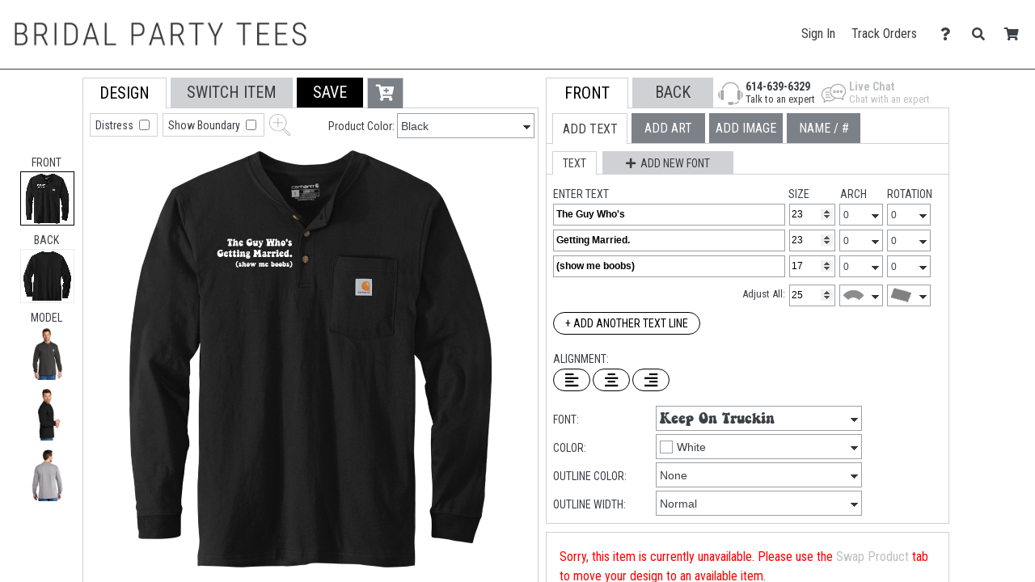

--- FILE ---
content_type: text/html; charset=UTF-8
request_url: https://www.bridalpartytees.com/design/45e8cc458b3459722f7076540af732a3_5168959/customize?productId=CTK128
body_size: 16053
content:
<!DOCTYPE html>
        <html>
            
        <head>
            <title>Design Center | Bridal Party Tees</title>
            <meta name="msapplication-config" content="none">
<meta name="og:image" content="https://s3.dualstack.us-east-1.amazonaws.com/static.bridalpartytees.com/site_logos/favicon.png">
<meta name="og:image:height" content="180">
<meta name="og:image:type" content="image/png">
<meta name="og:image:width" content="180">
<meta name="theme-color" content="#3C3C3C">
<meta name="viewport" content="width=device-width, initial-scale=1.0">
            
            <link rel="preconnect" href="https://www.googletagmanager.com">
            <link rel="preconnect" href="https://www.google-analytics.com">
            <link rel="icon" type="image/png" sizes="180x180" href="https://s3.dualstack.us-east-1.amazonaws.com/static.bridalpartytees.com/site_logos/favicon.png" />
            <link rel="apple-touch-icon" sizes="180x180" href="https://s3.dualstack.us-east-1.amazonaws.com/static.bridalpartytees.com/site_logos/favicon.png" />
            <link rel="stylesheet" type="text/css" href="https://use.fontawesome.com/releases/v5.11.2/css/all.css" />
<link rel="stylesheet" type="text/css" href="https://use.fontawesome.com/releases/v5.11.2/css/v4-shims.css" />
<link rel="stylesheet" type="text/css" href="https://fonts.googleapis.com/css?family=Roboto+Condensed:300,400,700" />
<link rel="stylesheet" type="text/css" href="/css/core.min.css" />
            <script type="text/javascript">
                var presentationType = "eCommerce";
                var htmurlstatic = "https://s3.dualstack.us-east-1.amazonaws.com/static.bridalpartytees.com";
                var htmurlstaticshared = "https://s3.amazonaws.com/static.ecomm.com";
                var htmsurl_active = "https://www.bridalpartytees.com";
                var addohsalestax = true;
                var addAusSalesTax = true;
                var sitedomain = "bridalpartytees.com";
                var nofreeshippingminimum = "0";
                var sitenameproperspaces = "Bridal Party Tees";
                var customerserviceemail = "bridalpartytees@eretailing.com";
                var useResponsive = true;
                var appId = '113420001282';
                var chatId = "0bb3870e-3ca4-45dc-ab0f-9d87818b4024";
                var chatProviderId = 2;
                var easyCustomizationFolder = "design_easy_customization";
                var easyCustomizationThumbnailFolder = "design_thumbnail_easy_customization";
                var facilityShutdown = "";
                var amazonCheckoutOnly = "";
                var useEmptyCartRedirect = "";
                
                function runInlineJS(callback, event)
                {
                    event = event || 'DOMContentLoaded'
                    window.addEventListener(event, callback);
                }
                function asyncLoadCSS(url)
                {
                    runInlineJS(function()
                    {
                        var link = window.document.createElement("link");
                        link.rel = "stylesheet";
                        link.href = url;
                        link.type = "text/css";
                        document.getElementsByTagName("head")[0].appendChild(link);
                    }, 'load');
                }
                if (typeof window.history != 'undefined') {
                    var fromParameters = window.location.toString().match(/from=[^\&$]+&?/gi) || [];
                    fromParameters.forEach(function(match) {
                        var newUrl = window.location.toString().replace(match, '').replace(/[\?\&]$/, '');
                        window.history.replaceState(window.history.state, document.title, newUrl);
                    });
                }
            </script>
            <script type="text/javascript">asyncLoadCSS("https://cdn.jsdelivr.net/combine/gh/limonte/sweetalert2@v6.5.6/dist/sweetalert2.min.css,gh/jquery/jquery-ui@1.12.1/themes/base/core.min.css,npm/balloon-css@0.5.0/balloon.css");</script>
<script type="text/javascript">asyncLoadCSS("//code.jquery.com/ui/1.11.4/themes/smoothness/jquery-ui.css");</script>
<script type="text/javascript">asyncLoadCSS("/css/jquery-ui.css");</script>
            <script defer type="text/javascript" src="https://cdn.jsdelivr.net/combine/gh/jquery/jquery@2.2.4/dist/jquery.min.js,gh/zloirock/core-js@2.4.1/client/core.min.js,gh/mailcheck/mailcheck@1.1.0/src/mailcheck.min.js,npm/vanilla-lazyload@10.20.1/dist/lazyload.min.js,npm/jquery-ui-dist@1.12.1/jquery-ui.min.js"></script>
<script defer type="text/javascript" src="/js/core.min.js"></script>
<script defer type="text/javascript" src="/js/productDetails.min.js"></script>
<script type="text/javascript">
  window.renderBadge = function() {
    var ratingBadgeContainer = document.createElement("div");
    document.body.appendChild(ratingBadgeContainer);
    window.gapi.load('ratingbadge', function() {
      window.gapi.ratingbadge.render(ratingBadgeContainer, {"merchant_id": 7863270 });
    });
  }
</script>
<script  type="text/javascript" src="https://apis.google.com/js/platform.js?onload=renderBadge" async defer></script>
    
<script  type="text/javascript" src="https://cdn.jsdelivr.net/gh/limonte/sweetalert2@v6.5.6/dist/sweetalert2.min.js"></script>
            
            <script type="text/javascript">
                runInlineJS(function()
                {
                    var myLazyLoad = new LazyLoad({
                        elements_selector: ".lazy",
                        callback_load: imageLoaded
                    });

                    function imageLoaded(element)
                    {
                        var imageId = element.dataset.imageId;
                        var spinnerId = element.dataset.spinnerId;

                        if (typeof(imageId) !== 'undefined' && typeof(spinnerId) !== 'undefined')
                        {
                            loadImage(imageId, spinnerId);
                            var imageElement = document.getElementById(imageId);
                            imageElement.style.height = "auto";
                        }
                    }
                });
            </script>
        
            
        <link rel="stylesheet" type="text/css" href="https://s3.amazonaws.com/static.ecomm.com/css/fonts.css" />
        <link rel="stylesheet" type="text/css" href="/mdcstyles.css" />
        <style id="colorstyles" type="text/css"></style>
        
    <link rel="stylesheet" type="text/css" href="/ddcstyles.css" />
    <script src="/mdc.js" type="text/javascript"></script>
        <script type="text/javascript">
            designCenter.config_vars = {"groupDiscountView":null,"useRangeSliderPolyfill":0,"maxUploadColorsScreenPrint":14,"designZoom":false,"cartQuantity":0,"cartIndex":0,"hideSizeChart":false,"useAlternativeMinimumDiscountStructure":null,"groupDiscountQuantity":null,"product_id":"CTK128","pricingdiscountstructure":0,"hideMoreProductImagesAndVideo":false,"displayUploadCheckerboardBG":false,"session_id":"39db12cfc4d585846e7970cc0f3ada62","useSwapItemSearch":false,"hidePricing":false,"startingPaneIndex":1,"sideButtons":0,"usePantoneColors":false,"useHighResClipartThumbnails":false,"useNumberInputPolyfill":0,"design_sid_id":"45e8cc458b3459722f7076540af732a3_5168959","htmurlstaticshared":"https://s3.amazonaws.com/static.ecomm.com","htmsurl_active":"https://www.bridalpartytees.com","saveDesignIndex":0,"displayContinueButton":false,"displayRemoveBackgroundButton":false,"showPrintColorsUsed":false,"isFast":false,"useHtmlColorSwatches":false,"allowEpsUpload":false,"allowFilmUploads":true,"sitedomain":"https://www.bridalpartytees.com","displayImprintOptionsPane":false,"productColor":null,"CustomerServiceEmail":"bridalpartytees@eretailing.com","htmurlstatic":"https://s3.dualstack.us-east-1.amazonaws.com/static.bridalpartytees.com","initialswapitemquery":"shirtstops","displayNameNumberButton":true};
        </script>
    
    
        </head>
    
            <body data-google-tag-manager-id="GTM-MXT755" class="ecomm">
                <noscript><iframe src="//www.googletagmanager.com/ns.html?id=GTM-MXT755" height="0" width="0" style="display:none;visibility:hidden"></iframe></noscript>
                
        
        <input type="checkbox" id="sideMenuToggle">
        <aside>
            <nav>
                <ul>
                    
                <li class="buttonOption">
                    <span>Have an account?</span>
                    <a href="/account/signin" class="btn smallsize darkercolor">Sign In</a>
                </li>
            

                    <li class="hierarchyOption active">
                        <div class='hierarchyHeader'>Shop Templates</div>
                        <i class="fa fa-caret-right fa-fw"></i>
                        <ul>
                            
                    <li class="actionOption">
                        <div><a href="/shop">See All</a></div>
                    </li>
                
                            
                    <li class="hierarchyOption">
                        <div >Bachelorette Party</div>
                        <i class="fa fa-caret-right fa-fw"></i>
                        <ul>
                            
                    <li class="actionOption">
                        <div><a href="/shop/Bachelorette Party">See All</a></div>
                    </li>
                
                            
                    <li class="hierarchyOption">
                        <div >Accessories</div>
                        <i class="fa fa-caret-right fa-fw"></i>
                        <ul>
                            
                    <li class="actionOption">
                        <div><a href="/shop/Bachelorette Party/Accessories">See All</a></div>
                    </li>
                
                            
                    <li class="actionOption">
                        <div><a href="/shop/Bachelorette Party/Accessories/Sashes">Sashes</a></div>
                    </li>
                

                    <li class="actionOption">
                        <div><a href="/shop/Bachelorette Party/Accessories/Bags">Bags</a></div>
                    </li>
                

                    <li class="actionOption">
                        <div><a href="/shop/Bachelorette Party/Accessories/Drinkware">Drinkware</a></div>
                    </li>
                

                    <li class="actionOption">
                        <div><a href="/shop/Bachelorette Party/Accessories/Hats">Hats</a></div>
                    </li>
                
                        </ul>
                    </li>
                

                    <li class="actionOption">
                        <div><a href="/shop/Bachelorette Party/Badass">Badass</a></div>
                    </li>
                

                    <li class="actionOption">
                        <div><a href="/shop/Bachelorette Party/Bar Crawl">Bar Crawl</a></div>
                    </li>
                

                    <li class="actionOption">
                        <div><a href="/shop/Bachelorette Party/Baseball">Baseball</a></div>
                    </li>
                

                    <li class="actionOption">
                        <div><a href="/shop/Bachelorette Party/Bride Tribe">Bride Tribe</a></div>
                    </li>
                

                    <li class="actionOption">
                        <div><a href="/shop/Bachelorette Party/Buy Me a Beer">Buy Me a Beer</a></div>
                    </li>
                

                    <li class="actionOption">
                        <div><a href="/shop/Bachelorette Party/Checklist">Checklist</a></div>
                    </li>
                

                    <li class="actionOption">
                        <div><a href="/shop/Bachelorette Party/Entourage">Entourage</a></div>
                    </li>
                

                    <li class="actionOption">
                        <div><a href="/shop/Bachelorette Party/Final Fling">Final Fling</a></div>
                    </li>
                

                    <li class="actionOption">
                        <div><a href="/shop/Bachelorette Party/Football">Football</a></div>
                    </li>
                

                    <li class="actionOption">
                        <div><a href="/shop/Bachelorette Party/Gone Bad">Gone Bad</a></div>
                    </li>
                

                    <li class="actionOption">
                        <div><a href="/shop/Bachelorette Party/Hot Mess Express">Hot Mess Express</a></div>
                    </li>
                

                    <li class="actionOption">
                        <div><a href="/shop/Bachelorette Party/Out to Mingle">Out to Mingle</a></div>
                    </li>
                

                    <li class="actionOption">
                        <div><a href="/shop/Bachelorette Party/Security">Security</a></div>
                    </li>
                

                    <li class="actionOption">
                        <div><a href="/shop/Bachelorette Party/Squad">Squad</a></div>
                    </li>
                

                    <li class="actionOption">
                        <div><a href="/shop/Bachelorette Party/Suck for a Buck">Suck for a Buck</a></div>
                    </li>
                

                    <li class="actionOption">
                        <div><a href="/shop/Bachelorette Party/Support Crew">Support Crew</a></div>
                    </li>
                

                    <li class="actionOption">
                        <div><a href="/shop/Bachelorette Party/Team Bride">Team Bride</a></div>
                    </li>
                

                    <li class="actionOption">
                        <div><a href="/shop/Bachelorette Party/Vegas">Vegas</a></div>
                    </li>
                

                    <li class="actionOption">
                        <div><a href="/shop/Bachelorette Party/Wine Tasting">Wine Tasting</a></div>
                    </li>
                

                    <li class="actionOption">
                        <div><a href="/shop/Bachelorette Party/Wolfpack">Wolfpack</a></div>
                    </li>
                
                        </ul>
                    </li>
                

                    <li class="hierarchyOption">
                        <div >Bridal Party</div>
                        <i class="fa fa-caret-right fa-fw"></i>
                        <ul>
                            
                    <li class="actionOption">
                        <div><a href="/shop/Bridal Party">See All</a></div>
                    </li>
                
                            
                    <li class="actionOption">
                        <div><a href="/shop/Bridal Party/Bride">Bride</a></div>
                    </li>
                

                    <li class="actionOption">
                        <div><a href="/shop/Bridal Party/Maid of Honor">Maid of Honor</a></div>
                    </li>
                

                    <li class="actionOption">
                        <div><a href="/shop/Bridal Party/Bridesmaid">Bridesmaid</a></div>
                    </li>
                

                    <li class="actionOption">
                        <div><a href="/shop/Bridal Party/Junior Bridesmaid">Junior Bridesmaid</a></div>
                    </li>
                

                    <li class="actionOption">
                        <div><a href="/shop/Bridal Party/Bridesman">Bridesman</a></div>
                    </li>
                

                    <li class="actionOption">
                        <div><a href="/shop/Bridal Party/Groom">Groom</a></div>
                    </li>
                

                    <li class="actionOption">
                        <div><a href="/shop/Bridal Party/Best Man">Best Man</a></div>
                    </li>
                

                    <li class="actionOption">
                        <div><a href="/shop/Bridal Party/Groomsman">Groomsman</a></div>
                    </li>
                

                    <li class="actionOption">
                        <div><a href="/shop/Bridal Party/Junior Groomsman">Junior Groomsman</a></div>
                    </li>
                

                    <li class="actionOption">
                        <div><a href="/shop/Bridal Party/Flower Girl">Flower Girl</a></div>
                    </li>
                

                    <li class="actionOption">
                        <div><a href="/shop/Bridal Party/Ring Bearer">Ring Bearer</a></div>
                    </li>
                

                    <li class="actionOption">
                        <div><a href="/shop/Bridal Party/Mother of the Bride">Mother of the Bride</a></div>
                    </li>
                

                    <li class="actionOption">
                        <div><a href="/shop/Bridal Party/Mother of the Groom">Mother of the Groom</a></div>
                    </li>
                

                    <li class="actionOption">
                        <div><a href="/shop/Bridal Party/Father of the Bride">Father of the Bride</a></div>
                    </li>
                

                    <li class="actionOption">
                        <div><a href="/shop/Bridal Party/Father of the Groom">Father of the Groom</a></div>
                    </li>
                

                    <li class="actionOption">
                        <div><a href="/shop/Bridal Party/Usher">Usher</a></div>
                    </li>
                

                    <li class="actionOption">
                        <div><a href="/shop/Bridal Party/Photographer">Photographer</a></div>
                    </li>
                

                    <li class="hierarchyOption">
                        <div >Bridal Party Proposal Gifts</div>
                        <i class="fa fa-caret-right fa-fw"></i>
                        <ul>
                            
                    <li class="actionOption">
                        <div><a href="/shop/Bridal Party/Bridal Party Proposal Gifts">See All</a></div>
                    </li>
                
                            
                    <li class="actionOption">
                        <div><a href="/shop/Bridal Party/Bridal Party Proposal Gifts/Drinkware">Drinkware</a></div>
                    </li>
                

                    <li class="actionOption">
                        <div><a href="/shop/Bridal Party/Bridal Party Proposal Gifts/Bags">Bags</a></div>
                    </li>
                
                        </ul>
                    </li>
                
                        </ul>
                    </li>
                

                    <li class="hierarchyOption">
                        <div >Before the Wedding</div>
                        <i class="fa fa-caret-right fa-fw"></i>
                        <ul>
                            
                    <li class="actionOption">
                        <div><a href="/shop/Before the Wedding">See All</a></div>
                    </li>
                
                            
                    <li class="actionOption">
                        <div><a href="/shop/Before the Wedding/Bride-to-Be">Bride-to-Be</a></div>
                    </li>
                

                    <li class="actionOption">
                        <div><a href="/shop/Before the Wedding/Bridezilla">Bridezilla</a></div>
                    </li>
                

                    <li class="actionOption">
                        <div><a href="/shop/Before the Wedding/Fiancee">Fiancee</a></div>
                    </li>
                

                    <li class="actionOption">
                        <div><a href="/shop/Before the Wedding/Fitness">Fitness</a></div>
                    </li>
                

                    <li class="actionOption">
                        <div><a href="/shop/Before the Wedding/For-ev-er">For-ev-er</a></div>
                    </li>
                

                    <li class="actionOption">
                        <div><a href="/shop/Before the Wedding/Future Mrs.">Future Mrs.</a></div>
                    </li>
                

                    <li class="actionOption">
                        <div><a href="/shop/Before the Wedding/Game Over">Game Over</a></div>
                    </li>
                

                    <li class="actionOption">
                        <div><a href="/shop/Before the Wedding/Just Engaged">Just Engaged</a></div>
                    </li>
                

                    <li class="actionOption">
                        <div><a href="/shop/Before the Wedding/Matching Couples">Matching Couples</a></div>
                    </li>
                

                    <li class="actionOption">
                        <div><a href="/shop/Before the Wedding/Off the Market">Off the Market</a></div>
                    </li>
                

                    <li class="actionOption">
                        <div><a href="/shop/Before the Wedding/Property Of">Property Of</a></div>
                    </li>
                

                    <li class="actionOption">
                        <div><a href="/shop/Before the Wedding/Save the Date">Save the Date</a></div>
                    </li>
                

                    <li class="actionOption">
                        <div><a href="/shop/Before the Wedding/Something Blue">Something Blue</a></div>
                    </li>
                

                    <li class="actionOption">
                        <div><a href="/shop/Before the Wedding/Soon to Be">Soon to Be</a></div>
                    </li>
                

                    <li class="actionOption">
                        <div><a href="/shop/Before the Wedding/Welcome Bags">Welcome Bags</a></div>
                    </li>
                
                        </ul>
                    </li>
                

                    <li class="hierarchyOption">
                        <div >After the Wedding</div>
                        <i class="fa fa-caret-right fa-fw"></i>
                        <ul>
                            
                    <li class="actionOption">
                        <div><a href="/shop/After the Wedding">See All</a></div>
                    </li>
                
                            
                    <li class="actionOption">
                        <div><a href="/shop/After the Wedding/Wedding Night">Wedding Night</a></div>
                    </li>
                

                    <li class="hierarchyOption">
                        <div >Just Married</div>
                        <i class="fa fa-caret-right fa-fw"></i>
                        <ul>
                            
                    <li class="actionOption">
                        <div><a href="/shop/After the Wedding/Just Married">See All</a></div>
                    </li>
                
                            
                    <li class="actionOption">
                        <div><a href="/shop/After the Wedding/Just Married/T-Shirts">T-Shirts</a></div>
                    </li>
                

                    <li class="actionOption">
                        <div><a href="/shop/After the Wedding/Just Married/Hoodies & Sweats">Hoodies & Sweats</a></div>
                    </li>
                

                    <li class="actionOption">
                        <div><a href="/shop/After the Wedding/Just Married/Swimwear">Swimwear</a></div>
                    </li>
                

                    <li class="actionOption">
                        <div><a href="/shop/After the Wedding/Just Married/Underwear">Underwear</a></div>
                    </li>
                

                    <li class="actionOption">
                        <div><a href="/shop/After the Wedding/Just Married/Accessories">Accessories</a></div>
                    </li>
                
                        </ul>
                    </li>
                

                    <li class="actionOption">
                        <div><a href="/shop/After the Wedding/Mrs.">Mrs.</a></div>
                    </li>
                

                    <li class="actionOption">
                        <div><a href="/shop/After the Wedding/Wife">Wife</a></div>
                    </li>
                

                    <li class="actionOption">
                        <div><a href="/shop/After the Wedding/Husband">Husband</a></div>
                    </li>
                

                    <li class="actionOption">
                        <div><a href="/shop/After the Wedding/1st Anniversary">1st Anniversary</a></div>
                    </li>
                

                    <li class="actionOption">
                        <div><a href="/shop/After the Wedding/2nd Anniversary">2nd Anniversary</a></div>
                    </li>
                

                    <li class="actionOption">
                        <div><a href="/shop/After the Wedding/50th Anniversary">50th Anniversary</a></div>
                    </li>
                

                    <li class="actionOption">
                        <div><a href="/shop/After the Wedding/60th Anniversary">60th Anniversary</a></div>
                    </li>
                
                        </ul>
                    </li>
                

                    <li class="actionOption">
                        <div><a href="/shop/Honeymoon">Honeymoon</a></div>
                    </li>
                

                    <li class="hierarchyOption">
                        <div >Shop by Theme</div>
                        <i class="fa fa-caret-right fa-fw"></i>
                        <ul>
                            
                    <li class="actionOption">
                        <div><a href="/shop/Shop by Theme">See All</a></div>
                    </li>
                
                            
                    <li class="hierarchyOption">
                        <div >Irish</div>
                        <i class="fa fa-caret-right fa-fw"></i>
                        <ul>
                            
                    <li class="actionOption">
                        <div><a href="/shop/Shop by Theme/Irish">See All</a></div>
                    </li>
                
                            
                    <li class="actionOption">
                        <div><a href="/shop/Shop by Theme/Irish/Bachelor Party">Bachelor Party</a></div>
                    </li>
                

                    <li class="actionOption">
                        <div><a href="/shop/Shop by Theme/Irish/Bachelorette Party">Bachelorette Party</a></div>
                    </li>
                

                    <li class="actionOption">
                        <div><a href="/shop/Shop by Theme/Irish/Drinkware">Drinkware</a></div>
                    </li>
                

                    <li class="actionOption">
                        <div><a href="/shop/Shop by Theme/Irish/Gifts">Gifts</a></div>
                    </li>
                

                    <li class="actionOption">
                        <div><a href="/shop/Shop by Theme/Irish/Matching Couples">Matching Couples</a></div>
                    </li>
                

                    <li class="actionOption">
                        <div><a href="/shop/Shop by Theme/Irish/Shirts for Her">Shirts for Her</a></div>
                    </li>
                

                    <li class="actionOption">
                        <div><a href="/shop/Shop by Theme/Irish/Shirts for Him">Shirts for Him</a></div>
                    </li>
                

                    <li class="actionOption">
                        <div><a href="/shop/Shop by Theme/Irish/Shirts for Kids">Shirts for Kids</a></div>
                    </li>
                

                    <li class="actionOption">
                        <div><a href="/shop/Shop by Theme/Irish/Underwear">Underwear</a></div>
                    </li>
                
                        </ul>
                    </li>
                

                    <li class="actionOption">
                        <div><a href="/shop/Shop by Theme/Spring">Spring</a></div>
                    </li>
                

                    <li class="actionOption">
                        <div><a href="/shop/Shop by Theme/Summer">Summer</a></div>
                    </li>
                

                    <li class="actionOption">
                        <div><a href="/shop/Shop by Theme/Fall">Fall</a></div>
                    </li>
                

                    <li class="actionOption">
                        <div><a href="/shop/Shop by Theme/Winter">Winter</a></div>
                    </li>
                

                    <li class="actionOption">
                        <div><a href="/shop/Shop by Theme/Beach">Beach</a></div>
                    </li>
                

                    <li class="actionOption">
                        <div><a href="/shop/Shop by Theme/Gay">Gay</a></div>
                    </li>
                

                    <li class="actionOption">
                        <div><a href="/shop/Shop by Theme/Military">Military</a></div>
                    </li>
                

                    <li class="actionOption">
                        <div><a href="/shop/Shop by Theme/Nautical">Nautical</a></div>
                    </li>
                

                    <li class="actionOption">
                        <div><a href="/shop/Shop by Theme/Redneck">Redneck</a></div>
                    </li>
                

                    <li class="actionOption">
                        <div><a href="/shop/Shop by Theme/Vegas">Vegas</a></div>
                    </li>
                

                    <li class="actionOption">
                        <div><a href="/shop/Shop by Theme/Western">Western</a></div>
                    </li>
                

                    <li class="actionOption">
                        <div><a href="/shop/Shop by Theme/Valentine's Day">Valentine's Day</a></div>
                    </li>
                

                    <li class="actionOption">
                        <div><a href="/shop/Shop by Theme/Mardi Gras">Mardi Gras</a></div>
                    </li>
                
                        </ul>
                    </li>
                

                    <li class="hierarchyOption">
                        <div >Shop by Color</div>
                        <i class="fa fa-caret-right fa-fw"></i>
                        <ul>
                            
                    <li class="actionOption">
                        <div><a href="/shop/Shop by Color">See All</a></div>
                    </li>
                
                            
                    <li class="actionOption">
                        <div><a href="/shop/Shop by Color/Blacks">Blacks</a></div>
                    </li>
                

                    <li class="actionOption">
                        <div><a href="/shop/Shop by Color/Blues">Blues</a></div>
                    </li>
                

                    <li class="actionOption">
                        <div><a href="/shop/Shop by Color/Greens">Greens</a></div>
                    </li>
                

                    <li class="actionOption">
                        <div><a href="/shop/Shop by Color/Pinks">Pinks</a></div>
                    </li>
                

                    <li class="actionOption">
                        <div><a href="/shop/Shop by Color/Purples">Purples</a></div>
                    </li>
                
                        </ul>
                    </li>
                

                    <li class="actionOption">
                        <div><a href="/shop/Bachelor Party">Bachelor Party</a></div>
                    </li>
                
                        </ul>
                    </li>
                

                    <li class="hierarchyOption">
                        <div class='hierarchyHeader'>Customize Blanks</div>
                        <i class="fa fa-caret-right fa-fw"></i>
                        <ul>
                            
                    <li class="actionOption">
                        <div><a href="/create">See All</a></div>
                    </li>
                
                            
                    <li class="hierarchyOption">
                        <div >Women</div>
                        <i class="fa fa-caret-right fa-fw"></i>
                        <ul>
                            
                    <li class="actionOption">
                        <div><a href="/create/womens">See All</a></div>
                    </li>
                
                            
                    <li class="hierarchyOption">
                        <div >Tops</div>
                        <i class="fa fa-caret-right fa-fw"></i>
                        <ul>
                            
                    <li class="actionOption">
                        <div><a href="/create/shirtstops">See All</a></div>
                    </li>
                
                            
                    <li class="actionOption">
                        <div><a href="/create/misses">Relaxed Fit</a></div>
                    </li>
                

                    <li class="actionOption">
                        <div><a href="/create/FlowyShirts">Flowy</a></div>
                    </li>
                

                    <li class="actionOption">
                        <div><a href="/create/juniorfit">Slim Fit</a></div>
                    </li>
                
                        </ul>
                    </li>
                

                    <li class="actionOption">
                        <div><a href="/create/bottoms">Bottoms</a></div>
                    </li>
                

                    <li class="actionOption">
                        <div><a href="/create/outerwear">Sweatshirts</a></div>
                    </li>
                

                    <li class="actionOption">
                        <div><a href="/create/performancewear">Performance</a></div>
                    </li>
                
                        </ul>
                    </li>
                

                    <li class="hierarchyOption">
                        <div >Men/Unisex</div>
                        <i class="fa fa-caret-right fa-fw"></i>
                        <ul>
                            
                    <li class="actionOption">
                        <div><a href="/create/mens">See All</a></div>
                    </li>
                
                            
                    <li class="actionOption">
                        <div><a href="/create/menstops">Tops</a></div>
                    </li>
                

                    <li class="actionOption">
                        <div><a href="/create/mensbottoms">Bottoms</a></div>
                    </li>
                

                    <li class="actionOption">
                        <div><a href="/create/mensperformance">Performance</a></div>
                    </li>
                
                        </ul>
                    </li>
                

                    <li class="hierarchyOption">
                        <div >Kids</div>
                        <i class="fa fa-caret-right fa-fw"></i>
                        <ul>
                            
                    <li class="actionOption">
                        <div><a href="/create/kids">See All</a></div>
                    </li>
                
                            
                    <li class="actionOption">
                        <div><a href="/create/youth">Youth</a></div>
                    </li>
                

                    <li class="actionOption">
                        <div><a href="/create/toddler">Toddler</a></div>
                    </li>
                

                    <li class="actionOption">
                        <div><a href="/create/infant">Infant</a></div>
                    </li>
                
                        </ul>
                    </li>
                

                    <li class="hierarchyOption">
                        <div >Accessories</div>
                        <i class="fa fa-caret-right fa-fw"></i>
                        <ul>
                            
                    <li class="actionOption">
                        <div><a href="/create/hatsbags">See All</a></div>
                    </li>
                
                            
                    <li class="actionOption">
                        <div><a href="/create/hats">Hats & Socks</a></div>
                    </li>
                

                    <li class="actionOption">
                        <div><a href="/create/bags">Totes</a></div>
                    </li>
                

                    <li class="actionOption">
                        <div><a href="/create/homebusiness">Giftables</a></div>
                    </li>
                

                    <li class="actionOption">
                        <div><a href="/create/drinkware">Drinkware</a></div>
                    </li>
                
                        </ul>
                    </li>
                

                    <li class="hierarchyOption">
                        <div >Sale</div>
                        <i class="fa fa-caret-right fa-fw"></i>
                        <ul>
                            
                    <li class="actionOption">
                        <div><a href="/create/specials">See All</a></div>
                    </li>
                
                            
                    <li class="actionOption">
                        <div><a href="/create/womensale">Women</a></div>
                    </li>
                

                    <li class="actionOption">
                        <div><a href="/create/mensale">Men/Unisex</a></div>
                    </li>
                

                    <li class="actionOption">
                        <div><a href="/create/youthsale">Youth</a></div>
                    </li>
                

                    <li class="actionOption">
                        <div><a href="/create/saleaccessories">Accessories</a></div>
                    </li>
                
                        </ul>
                    </li>
                
                        </ul>
                    </li>
                


                <li class="actionOption">
                    <a href="/s/info">Start Selling</a>
                </li>
            

                <li class="actionOption">
                    <a href="/account">Account</a>
                </li>
            

                <li class="actionOption">
                    <a href="/about/contact">Help</a>
                </li>
            
                </ul>
            </nav>
        </aside>
    
        <section class="page ">
            
            
            
        <header class='noMarketingMessage noNavHeader scrollState'>
            <div class="logoBar">
                <label class="hamburger" for="sideMenuToggle"><i class="fa fa-bars"></i></label>
                <div class="siteLogo">
                    <a href="/">
                        <img src="https://s3.dualstack.us-east-1.amazonaws.com/static.bridalpartytees.com/site_logos/site_logo.png" alt="Home">
                    </a>
                </div>
                <div class="toolBar">
                    <div class="widthContainer">
                        <div class="profile">
                            <a class="headerLink" data-analytic-event="Navigation;Sign In;Header" href="/account">Sign In</a>
                            <a class="headerLink" data-analytic-event="Navigation;Track Orders;Header" href="/account/track">Track Orders</a>
                            <span class="menuHost">
                                <div class="headerIconWrapperDiv">
                                    <a data-analytic-event="Navigation;Help;Header" href="/about/contact" title="Contact Us" aria-label="Contact Us">
                                        <div class="headerIconDiv">
                                            <span class="fa fa-question headerIcon"></span>
                                        </div>
                                    </a>
                                </div>
                                <ul class="hoverMenu">
                                    <li><a data-analytic-event="Navigation;FAQ;HeaderHoverMenu" href="/faq">FAQ</a></li>
                                    <li><a data-analytic-event="Navigation;Contact Us;HeaderHoverMenu" href="/about/contact">Contact Us</a></li>
                                </ul>
                            </span>
                            <span class="menuHost">
                                <div class="headerIconWrapperDiv">
                                    <a data-analytic-event="Navigation;Search;Header" href="#" title="Search" aria-label="Search">
                                        <div class="headerIconDiv">
                                            <span class="fa fa-search headerIcon"></span>
                                        </div>
                                    </a>
                                </div>
                                <div class="hoverMenu searchBoxHoverMenu" style="width:350px;">
                                    
        <div class="searchBox" itemscope itemtype="http://schema.org/WebSite">
            <link itemprop="url" href="https://www.bridalpartytees.com"/>
            <form method="post" action="/search" onSubmit="$(this).trigger('analytic-event', ['Search', 'Desktop', searchString.value]);" itemprop="potentialAction" itemscope itemtype="http://schema.org/SearchAction">
                <meta itemprop="target" content="https://www.bridalpartytees.com/search/{searchstring}"/>
                <input type="hidden" name="searchType" value="">
                <input type="text" class="searchField searchString" id="searchString" name="searchstring" placeholder="Search for a design" itemprop="query-input" value="" onfocus="setSearchAutocomplete();" aria-label="Search for a design"/>
                <button name="cmsearch_btn" title="Search for a design" aria-label="Search for a design"><i class="fa fa-search"></i></button>
            </form>
        </div>
    
                                </div>
                            </span>
                            <div class="headerIconWrapperDiv">
                                <a data-analytic-event="Navigation;Cart;Header" href="/cart" title="Shopping Cart">
                                    <div class="headerIconDiv">
                                        <span class="fa fa-shopping-cart headerIcon"></span>
                                        <div id="cartCountNumber" class="cartCountNumberCircle" style='display:none;'>0</div>
                                    </div>
                                </a>
                            </div>
                        </div>
                    </div>
                </div>
            </div>
        </header>
        
    
            <div class='content noMarketingMessage' >
                
                <main id="content" >
                    
                    <div class="mainboxbody">
                        
        <div id="design_center_warning_div" style="width:100%;font-size:1.5em;"></div>
        <div class="center_design_center" id="design_center_container">
            <div class="font_wrap">
                <div style="font-family:AlfaSlab;position:absolute;color:transparent;">&nbsp;</div>
<div style="font-family:Allstar;position:absolute;color:transparent;">&nbsp;</div>
<div style="font-family:AmaticSC;position:absolute;color:transparent;">&nbsp;</div>
<div style="font-family:AngelicWar;position:absolute;color:transparent;">&nbsp;</div>
<div style="font-family:ArtBrush;position:absolute;color:transparent;">&nbsp;</div>
<div style="font-family:Asian;position:absolute;color:transparent;">&nbsp;</div>
<div style="font-family:Bacon;position:absolute;color:transparent;">&nbsp;</div>
<div style="font-family:BenguiatBold;position:absolute;color:transparent;">&nbsp;</div>
<div style="font-family:BlackKnight;position:absolute;color:transparent;">&nbsp;</div>
<div style="font-family:Blackout;position:absolute;color:transparent;">&nbsp;</div>
<div style="font-family:Bodoni;position:absolute;color:transparent;">&nbsp;</div>
<div style="font-family:Bonzer;position:absolute;color:transparent;">&nbsp;</div>
<div style="font-family:Bringshoot;position:absolute;color:transparent;">&nbsp;</div>
<div style="font-family:BrockScript;position:absolute;color:transparent;">&nbsp;</div>
<div style="font-family:BrushedScript;position:absolute;color:transparent;">&nbsp;</div>
<div style="font-family:BungeeInline;position:absolute;color:transparent;">&nbsp;</div>
<div style="font-family:Candy;position:absolute;color:transparent;">&nbsp;</div>
<div style="font-family:Centennial;position:absolute;color:transparent;">&nbsp;</div>
<div style="font-family:Chewy;position:absolute;color:transparent;">&nbsp;</div>
<div style="font-family:Chomsky;position:absolute;color:transparent;">&nbsp;</div>
<div style="font-family:Condensed;position:absolute;color:transparent;">&nbsp;</div>
<div style="font-family:Cooper;position:absolute;color:transparent;">&nbsp;</div>
<div style="font-family:ErinGoBragh;position:absolute;color:transparent;">&nbsp;</div>
<div style="font-family:FiolexGirl;position:absolute;color:transparent;">&nbsp;</div>
<div style="font-family:FrenchScript;position:absolute;color:transparent;">&nbsp;</div>
<div style="font-family:Friends;position:absolute;color:transparent;">&nbsp;</div>
<div style="font-family:Girassol;position:absolute;color:transparent;">&nbsp;</div>
<div style="font-family:Graduate;position:absolute;color:transparent;">&nbsp;</div>
<div style="font-family:Graffiti;position:absolute;color:transparent;">&nbsp;</div>
<div style="font-family:GrandHotel;position:absolute;color:transparent;">&nbsp;</div>
<div style="font-family:Graphics;position:absolute;color:transparent;">&nbsp;</div>
<div style="font-family:HaginMedium;position:absolute;color:transparent;">&nbsp;</div>
<div style="font-family:HarryP;position:absolute;color:transparent;">&nbsp;</div>
<div style="font-family:Hermona;position:absolute;color:transparent;">&nbsp;</div>
<div style="font-family:HoneyScript;position:absolute;color:transparent;">&nbsp;</div>
<div style="font-family:Juice;position:absolute;color:transparent;">&nbsp;</div>
<div style="font-family:JuliaLauren;position:absolute;color:transparent;">&nbsp;</div>
<div style="font-family:JustAnotherHand;position:absolute;color:transparent;">&nbsp;</div>
<div style="font-family:KeepOnTruckin;position:absolute;color:transparent;">&nbsp;</div>
<div style="font-family:LaurenScript;position:absolute;color:transparent;">&nbsp;</div>
<div style="font-family:LilyScriptOne;position:absolute;color:transparent;">&nbsp;</div>
<div style="font-family:Lobster;position:absolute;color:transparent;">&nbsp;</div>
<div style="font-family:LoveLetters;position:absolute;color:transparent;">&nbsp;</div>
<div style="font-family:Luna;position:absolute;color:transparent;">&nbsp;</div>
<div style="font-family:Mexcellent;position:absolute;color:transparent;">&nbsp;</div>
<div style="font-family:Monogram;position:absolute;color:transparent;">&nbsp;</div>
<div style="font-family:MurrayHill;position:absolute;color:transparent;">&nbsp;</div>
<div style="font-family:MysteryQuest;position:absolute;color:transparent;">&nbsp;</div>
<div style="font-family:NeverLetGo;position:absolute;color:transparent;">&nbsp;</div>
<div style="font-family:Nickainley;position:absolute;color:transparent;">&nbsp;</div>
<div style="font-family:OpenSansItalic;position:absolute;color:transparent;">&nbsp;</div>
<div style="font-family:OstrichHeavy;position:absolute;color:transparent;">&nbsp;</div>
<div style="font-family:PetiteFormalScript;position:absolute;color:transparent;">&nbsp;</div>
<div style="font-family:PixelOperator;position:absolute;color:transparent;">&nbsp;</div>
<div style="font-family:Playball;position:absolute;color:transparent;">&nbsp;</div>
<div style="font-family:PlayfairDisplay;position:absolute;color:transparent;">&nbsp;</div>
<div style="font-family:PopWarner;position:absolute;color:transparent;">&nbsp;</div>
<div style="font-family:QDBetterComicSans;position:absolute;color:transparent;">&nbsp;</div>
<div style="font-family:Raustila;position:absolute;color:transparent;">&nbsp;</div>
<div style="font-family:RhineScripty;position:absolute;color:transparent;">&nbsp;</div>
<div style="font-family:RhineTeam;position:absolute;color:transparent;">&nbsp;</div>
<div style="font-family:Rhinesan;position:absolute;color:transparent;">&nbsp;</div>
<div style="font-family:Roundabout;position:absolute;color:transparent;">&nbsp;</div>
<div style="font-family:Rye;position:absolute;color:transparent;">&nbsp;</div>
<div style="font-family:SansExtrabold;position:absolute;color:transparent;">&nbsp;</div>
<div style="font-family:SansLight;position:absolute;color:transparent;">&nbsp;</div>
<div style="font-family:SansSemibold;position:absolute;color:transparent;">&nbsp;</div>
<div style="font-family:ScriptBold;position:absolute;color:transparent;">&nbsp;</div>
<div style="font-family:Sniglet;position:absolute;color:transparent;">&nbsp;</div>
<div style="font-family:Soopafresh;position:absolute;color:transparent;">&nbsp;</div>
<div style="font-family:Standard;position:absolute;color:transparent;">&nbsp;</div>
<div style="font-family:StarJedi;position:absolute;color:transparent;">&nbsp;</div>
<div style="font-family:Stencil;position:absolute;color:transparent;">&nbsp;</div>
<div style="font-family:Storybook;position:absolute;color:transparent;">&nbsp;</div>
<div style="font-family:TallAndBold;position:absolute;color:transparent;">&nbsp;</div>
<div style="font-family:TallAndLight;position:absolute;color:transparent;">&nbsp;</div>
<div style="font-family:Team;position:absolute;color:transparent;">&nbsp;</div>
<div style="font-family:Tenbitesch;position:absolute;color:transparent;">&nbsp;</div>
<div style="font-family:The70s;position:absolute;color:transparent;">&nbsp;</div>
<div style="font-family:Typewriter;position:absolute;color:transparent;">&nbsp;</div>
<div style="font-family:Wanderlust;position:absolute;color:transparent;">&nbsp;</div>
<div style="font-family:Wendy;position:absolute;color:transparent;">&nbsp;</div>
<div style="font-family:Western;position:absolute;color:transparent;">&nbsp;</div>
<div style="font-family:WillyWiggle;position:absolute;color:transparent;">&nbsp;</div>

            </div>
            
        <div id="transparentlayover"></div>
        <script>
            designCenter.setDesktopFlag();
        </script>
        
        <div id="design_center_sidebar">
            <div id="front_thumbnail_label" style="display:none;">Front</div>
            <canvas id="front_thumbnail_canvas" width="65" height="65" onclick="designCenter.setProductSide('front');" role="tab" aria-label="front thumbnail"></canvas>
            <div id="back_thumbnail_label" style="display:none;">Back</div>
            <canvas id="back_thumbnail_canvas" width="65" height="65" onclick="designCenter.setProductSide('back');" role="tab" aria-label="back thumbnail"></canvas>
            <div id="sidebar_additional_images_label" style="display:none;">Model</div>
            <div id="sidebar_additional_images">
            </div>
        </div>
    
    
        
        <div class="designpanelwrap" style="margin-right:9px">
            <div id="previewswapdiv" class="header_image_container" role="tablist">
                <div class="previewTabInactive" onclick="designCenter.displayDesignPanel();" id="designPanelTab" role="tab" aria-controls="designpanel" aria-selected="false" aria-label="Design">
                    <div class="designCenterTopLevelTabText">Design</div>
                </div>
                <div class="previewTabInactive" onclick="designCenter.displaySwapOutItemPanel();" id="swapOutItemPanelTab" role="tab" aria-controls="swapoutitempanel" aria-selected="false" aria-label="Switch Item">
                    <div class="designCenterTopLevelTabText">Switch Item</div>
                </div>
                
        <div class="previewTabInactive" style="background-color:black;color:white;" onclick="designCenter.saveDesignData();" role="button" aria-label="Save">
            <div class="designCenterTopLevelTabText">Save</div>
        </div>
    
                <div class="previewTabActive addToCartTab" onclick="designCenter.displayAddToCartOverlay();" role="button" aria-label="Add to Cart">
                    <span class="fa fa-cart-plus"></span>
                </div>
            </div>
            <div id="previewswapwrap">
            <div id="designpanel" role="tabpanel">
    
        <div id="checkboxdiv">
            <div id="distressdiv" >
                <span class="distressBoundaryLabel"><label for="distressCheckbox">Distress </label><input type="checkbox" id="distressCheckbox" onchange="designCenter.toggleDistress();"></span>
            </div>
            <div id="knitdiv" style="display:none;">
                <span class="distressBoundaryLabel"><label for="knitCheckbox">Sweaterize </label><input type="checkbox" id="knitCheckbox" onchange="designCenter.toggleKnit();"></span>
            </div>
            <div id="designBoundsDiv" >
                <span class="distressBoundaryLabel"><label for="designBoundsCheckbox">Show Boundary </label><input type="checkbox" id="designBoundsCheckbox" onchange="designCenter.toggleDesignBounds();"></span>
            </div>
            <div id="touchUpDiv" style="display:none;">
                <span class="distressBoundaryLabel"><label for="touchUpCheckbox">Touch Up Service </label><input type="checkbox" id="touchUpCheckbox" onchange="designCenter.toggleTouchUp();"></span>
            </div>
        </div>
    
        <div style="margin:4px;">
            <div style="float:left;">
    
        <div id="processdiv" style="display:none;">
        </div>
    
            </div>
            <div class="zoomInDesignButton">
                <a href="#" class="btn smallsize" onclick="designCenter.displayZoomPreviewOverlay();return false;" role="button" aria-label="Zoom In"><img class="zoomIcon" src="https://s3.dualstack.us-east-1.amazonaws.com/static.bridalpartytees.com/html5_desktop/ZoomButton.png" alt="Zoom In"></a>
            </div>
        </div>
    
        <div id="colorselectbox">
            <div class="elementtitle" style="text-align:left;">Product Color: </div>
            <div class="productcolorselectwrap">
                <select id="productcolorselect" onclick="designCenter.openProductColorSelectDiv();" onchange="designCenter.changeProductColor(-1);"></select>
                <div id="productcolorselectdiv" style="display:none;">
                    <ul id="productColorSelectList">
                    </ul>
                </div>
            </div>
        </div>
    
        <script type="text/javascript">
            designCenter.config_vars.canvas_size = 720;
        </script>
        <div id="designcanvaswrap">
            <canvas id="displaycanvas" width="720" height="744"></canvas>
            <div id="canvasnotsupporteddiv" style="display:none;">
                <div style="padding:10px;">
                    <h3 style="font-size:20px;padding:0;margin:2px 0 10px 0;">Whoops...</h3>
                    It looks like your browser is too old to run the Design Center properly.<br><br>
                    Supported browsers include:<br><br>
                    * Chrome<br>
                    * Firefox<br>
                    * Safari<br>
                    * Edge<br>
                    * Internet Explorer 9 or later<br><br>
                    Please try again using one of these browsers if you have any of them installed on your system.<br><br>
                    If you feel you've received this message in error, please feel free to contact customer service using the number at the top of the page.
                </div>
            </div>
            <canvas class="mdccanvas" id="othersidedisplaycanvas" width="720" height="720"></canvas>
            <canvas class="mdccanvas" id="itemcanvas" width="720" height="720"></canvas>
            <canvas class="mdccanvas" id="multiplycanvas" width="1080" height="1080" ></canvas>
            <canvas class="mdccanvas" id="multiplycanvas2" width="1080" height="1080"></canvas>
            <canvas class="mdccanvas" id="designmaskcanvas" width="720" height="720"></canvas>
            <canvas class="mdccanvas" id="distresscanvas" width="720" height="720"></canvas>
            <canvas class="mdccanvas" id="knitcanvas" width="720" height="720"></canvas>
            <canvas class="mdccanvas" id="swatchcanvas" width="25" height="25"></canvas>
            <canvas class="mdccanvas" id="downscalecanvas1" width="1024" height="1024"></canvas>
            <canvas class="mdccanvas" id="downscalecanvas2" width="384" height="384"></canvas>
            <canvas class="mdccanvas" id="downscalecanvas3" width="288" height="288"></canvas>
            <canvas class="mdccanvas" id="downscalecanvas4" width="216" height="216"></canvas>
            <canvas class="mdccanvas" id="textcanvas" width="1440" height="1440"></canvas>
            <canvas class="mdccanvas" id="textscratchpadcanvas" width="1440" height="1440"></canvas>
            <canvas class="mdccanvas" id="imagecanvasfront1" width="1024" height="1024"></canvas>
            <canvas class="mdccanvas" id="imagecanvasfront2" width="1024" height="1024"></canvas>
            <canvas class="mdccanvas" id="imagecanvasfront3" width="1024" height="1024"></canvas>
            <canvas class="mdccanvas" id="imagecanvasfront4" width="1024" height="1024"></canvas>
            <canvas class="mdccanvas" id="imagecanvasfront5" width="1024" height="1024"></canvas>
            <canvas class="mdccanvas" id="imageoutlinecanvasfront1" width="1024" height="1024"></canvas>
            <canvas class="mdccanvas" id="imageoutlinecanvasfront2" width="1024" height="1024"></canvas>
            <canvas class="mdccanvas" id="imageoutlinecanvasfront3" width="1024" height="1024"></canvas>
            <canvas class="mdccanvas" id="imageoutlinecanvasfront4" width="1024" height="1024"></canvas>
            <canvas class="mdccanvas" id="imageoutlinecanvasfront5" width="1024" height="1024"></canvas>
            <canvas class="mdccanvas" id="imagecanvasback1" width="1024" height="1024"></canvas>
            <canvas class="mdccanvas" id="imagecanvasback2" width="1024" height="1024"></canvas>
            <canvas class="mdccanvas" id="imagecanvasback3" width="1024" height="1024"></canvas>
            <canvas class="mdccanvas" id="imagecanvasback4" width="1024" height="1024"></canvas>
            <canvas class="mdccanvas" id="imagecanvasback5" width="1024" height="1024"></canvas>
            <canvas class="mdccanvas" id="imageoutlinecanvasback1" width="1024" height="1024"></canvas>
            <canvas class="mdccanvas" id="imageoutlinecanvasback2" width="1024" height="1024"></canvas>
            <canvas class="mdccanvas" id="imageoutlinecanvasback3" width="1024" height="1024"></canvas>
            <canvas class="mdccanvas" id="imageoutlinecanvasback4" width="1024" height="1024"></canvas>
            <canvas class="mdccanvas" id="imageoutlinecanvasback5" width="1024" height="1024"></canvas>
            <canvas class="mdccanvas" id="uploadedimagecanvasfront1" width="1024" height="1024"></canvas>
            <canvas class="mdccanvas" id="uploadedimagecanvasfront2" width="1024" height="1024"></canvas>
            <canvas class="mdccanvas" id="uploadedimagecanvasfront3" width="1024" height="1024"></canvas>
            <canvas class="mdccanvas" id="uploadedimagecanvasfront4" width="1024" height="1024"></canvas>
            <canvas class="mdccanvas" id="uploadedimagecanvasfront5" width="1024" height="1024"></canvas>
            <canvas class="mdccanvas" id="uploadedimagecanvasback1" width="1024" height="1024"></canvas>
            <canvas class="mdccanvas" id="uploadedimagecanvasback2" width="1024" height="1024"></canvas>
            <canvas class="mdccanvas" id="uploadedimagecanvasback3" width="1024" height="1024"></canvas>
            <canvas class="mdccanvas" id="uploadedimagecanvasback4" width="1024" height="1024"></canvas>
            <canvas class="mdccanvas" id="uploadedimagecanvasback5" width="1024" height="1024"></canvas>
            <canvas class="mdccanvas" id="imagedatacanvas" width="720" height="720"></canvas>
    <canvas class="mdccanvas" id="saveimagecanvas" width="360" height="384"></canvas>
        </div>
    
        <div id="colorselectbox2">
            <div class="elementtitle">Select Product Color</div>
            <div id="selectedColor"></div>
            <div id="productcolorswatchdiv"></div>
        </div>
    
            </div>
        </div>
        <div id="swapoutitempanel" role="tabpanel" style="display:none;">
    
        <div class="swap_item_select">
            <div class="category_text_box" id="productCategoryLabel">
                Category:
            </div>
            <div id="itemcategoryselectdiv"></div>
        </div>
        <div class="product_search_div">
            <div class="category_text_box" id="productSearchLabel">
                Search:
            </div>
            <div style="display:block;float:left;">
                <input type="text" id="product_search_box" onkeydown="designCenter.searchProductsKeyPress(event)" aria-labelledby="productSearchLabel"></input>
                <a href="#" style="margin-left:5px;color:#7C8188;" onclick="designCenter.searchProducts();return false" role="button" aria-label="Search">
                    <span class="fa fa-search fa-2x"></span>
                </a>
            </div>
        </div>
        <div id="productsearchresultsheader"></div>
        <div id="swapoutitempanelframe"></div>
    
        </div>
    
            <div id="imprintdiv" style="display:none;" class="header_image_container">
            </div>
            <div id="imprintoptionspanel" style="display:none;"></div>
        </div> <!-- close designpanelwrap div -->
    
        
        <div id="actionquantitydiv" style="">
            <div id="buttondiv"></div>
    
        <div id="frontbackdiv" class="header_image_container">
            <div class="designSideTabActive">
                <div id="front_tab_div_1" class="designCenterTopLevelTabText">Front</div>
            </div>
            <div id="backtabimage" class="designSideTabInactive" onclick="designCenter.changeProductSides();" role="button" aria-label="Back">
                <div id="back_tab_div_1" class="designCenterTopLevelTabText">Back</div>
            </div>
            
        <div class="helpTab" style="margin:0 4px 0 1px;">
            <img class="helpTabImage" src="https://s3.dualstack.us-east-1.amazonaws.com/static.bridalpartytees.com/images/Headset.jpg">
            <div class="helpTabTextArea">
                <div class="helpTabText">614-639-6329</div>
                <div class="helpTabSubText">Talk to an expert</div>
            </div>
        </div>
    
            <a href="javascript:openChat();">
                <div class="helpTab">
                    <img class="helpTabImage" src="https://s3.dualstack.us-east-1.amazonaws.com/static.bridalpartytees.com/images/ChatBubbles.jpg">
                    <div class="helpTabTextArea">
                        <div class="helpTabText">Live Chat</div>
                        <div class="helpTabSubText">Chat with an expert</div>
                    </div>
                </div>
            </a>
        
        </div>
        <div id="backfrontdiv" style="display:none;" class="header_image_container">
            <div class="designSideTabInactive" onclick="designCenter.changeProductSides();" role="button" aria-label="Front">
                <div id="front_tab_div_2" class="designCenterTopLevelTabText">Front</div>
            </div>
            <div class="designSideTabActive">
                <div id="back_tab_div_2" class="designCenterTopLevelTabText">Back</div>
            </div>
            
        <div class="helpTab" style="margin:0 4px 0 1px;">
            <img class="helpTabImage" src="https://s3.dualstack.us-east-1.amazonaws.com/static.bridalpartytees.com/images/Headset.jpg">
            <div class="helpTabTextArea">
                <div class="helpTabText">614-639-6329</div>
                <div class="helpTabSubText">Talk to an expert</div>
            </div>
        </div>
    
            <a href="javascript:openChat();">
                <div class="helpTab">
                    <img class="helpTabImage" src="https://s3.dualstack.us-east-1.amazonaws.com/static.bridalpartytees.com/images/ChatBubbles.jpg">
                    <div class="helpTabTextArea">
                        <div class="helpTabText">Live Chat</div>
                        <div class="helpTabSubText">Chat with an expert</div>
                    </div>
                </div>
            </a>
        
        </div>
    
        <div id="actionpanel" aria-live="polite">
            <div class="buttonbar_div" role="tablist">
                
                <div id="addTextTab" class="addDesignElementTabInactive" onclick="designCenter.displayTextPanel();" role="tab" aria-controls="textpaneldiv" aria-selected="false" aria-label="Add Text">
                    <div class="designCenterSecondLevelTabText">Add Text</div>
                </div>
                <div id="addArtTab" class="addDesignElementTabInactive" onclick="designCenter.displayArtPanel();" role="tab" aria-controls="artpaneldiv" aria-selected="false" aria-label="Add Art">
                    <div class="designCenterSecondLevelTabText">Add Art</div>
                </div>
                
        <div id="addImageTab" class="addDesignElementTabInactive" onclick="designCenter.displayUploadImagePanel();" role="tab" aria-controls="uploadimagepaneldiv" aria-selected="false" aria-label="Add Image">
            <div class="designCenterSecondLevelTabText">Add Image</div>
        </div>
    
                <div id="addNameNumberTab" class="addDesignElementTabInactive" onclick="designCenter.displayNameNumberPanel(true, false);" style="" role="tab" aria-controls="namenumberpaneldiv" aria-selected="false" aria-label="Name / #">
                    <div class="designCenterSecondLevelTabText">Name / #</div>
                </div>
            </div>
            <div id="textpaneldiv" style="">
    
        <div class="tabselectpanel">
            <div id="texttab1" class="smalltab_div" onclick="designCenter.deselectText();designCenter.switchActiveTextPanel(0);" role="button" aria-label="Text">
                <div class="smalltablabel_div">Text</div>
            </div>
            <div id="texttab2" style="display:none;" class="smalltab_div" onclick="designCenter.deselectText();designCenter.switchActiveTextPanel(1);" role="button" aria-label="Text">
                <div class="smalltablabel_div">Text</div>
            </div>
            <div id="texttab3" style="display:none;" class="smalltab_div" onclick="designCenter.deselectText();designCenter.switchActiveTextPanel(2);" role="button" aria-label="Text">
                <div class="smalltablabel_div">Text</div>
            </div>
            <div id="texttab4" style="display:none;" class="smalltab_div" onclick="designCenter.deselectText();designCenter.switchActiveTextPanel(3);" role="button" aria-label="Text">
                <div class="smalltablabel_div">Text</div>
            </div>
            <div id="texttab5" style="display:none;" class="smalltab_div" onclick="designCenter.deselectText();designCenter.switchActiveTextPanel(4);" role="button" aria-label="Text">
                <div class="smalltablabel_div">Text</div>
            </div>
            <div id="addtexttab" class="addmoretab" onclick="designCenter.deselectText();designCenter.addTextPanel();" role="button" aria-label="Add New Font">
            <div id="addtexttablabel"><i class="fa fa-plus"></i>&nbsp;&nbsp;<i>Add New Font</i></div>
            </div>
        </div>
        <div class="toppanelwrap bold nameNumberTopPanel">
            <div class="enter_text_header">
                Enter Text
            </div>
            <div class="enter_text_size_header">
                Size
            </div>
            <div class="enter_text_arch_header">
                Arch
            </div>
            <div class="enter_text_rotation_header">
                Rotation
            </div>
            <div id="closetexttabicon" onclick="designCenter.closeActiveTextPanel();" role="button" aria-label="Close Text Panel"><i class="fa fa-times-rectangle fa-lg"></i></div>
        </div>
        <div id="textlineframe"></div>
        <div class="adjustalltextdiv">
            <div class="adjustalltext" id="adjustAllLabel">
                Adjust All:
            </div>
            <div>
                <input type="number" id="textinput_all" class="size_input" min="6" max="96" onmousedown="designCenter.beginTextSizeAllChange();" onmouseup="designCenter.endSizeChangeTimer();" onmouseout="designCenter.endSizeChangeTimer();" onchange="designCenter.copyActiveAllSizeEntry(); designCenter.saveActiveTextPanel( -1 );" aria-labelledby="adjustAllLabel">
            </div>
            <div id="archtypeselectwrap">
                <div id="archtypeselectinnerwrap">
                    <select id="archtypeselect" onclick="designCenter.openArchTypeSelectDiv();" onchange="designCenter.saveActiveTextPanel(-1);">
                        <option class="normalarchoption" value="normal" aria-label="Normal"></option>
                        <option class="skewedarchoption" value="skewed" aria-label="Skewed"></option>
                        <option class="skewedarchstraighttopoption" value="skewedstraighttop" aria-label="Skewed w/ Straight Top"></option>
                    </select>
                    <div id="archtypeselectdiv" style="display:none;">
                        <ul>
                            <li class="normalarchoption" onclick="designCenter.closeArchTypeSelectDiv('normal');"></li>
                            <li class="skewedarchoption" onclick="designCenter.closeArchTypeSelectDiv('skewed');"></li>
                            <li class="skewedarchstraighttopoption" onclick="designCenter.closeArchTypeSelectDiv('skewedstraighttop');"></li>
                        </ul>
                    </div>
                </div>
            </div>
            <div id="rotationtypeselectwrap">
                <div id="rotationtypeselectinnerwrap">
                    <select id="rotationtypeselect" onclick="designCenter.openRotationTypeSelectDiv();" onchange="designCenter.saveActiveTextPanel(-1);">
                        <option class="normalrotationoption" value="normal" aria-label="Normal"></option>
                        <option class="skewedrotationoption" value="skewed" aria-label="Skewed"></option>
                    </select>
                    <div id="rotationtypeselectdiv" style="display:none;">
                        <ul>
                            <li class="normalrotationoption" onclick="designCenter.closeRotationTypeSelectDiv('normal');"></li>
                            <li class="skewedrotationoption" onclick="designCenter.closeRotationTypeSelectDiv('skewed');"></li>
                        </ul>
                    </div>
                </div>
            </div>
        </div>
        <div style="padding:0px 0px 0px 4px;clear:both;">
            <div class="dualbuttonsdiv">
                <button onclick="designCenter.addNewTextLine();" class="clearbutton" aria-label="Add Another Text Line">+ Add Another Text Line</button>
            </div>
            <div class="textAlignmentDiv">
                Alignment:
            </div>
            <div class="textAlignmentButtonsDiv">
                <button aria-label="Left Align Text" data-balloon-pos="up" onclick="designCenter.leftAlignText();" class="clearbutton"aria-label="Left Align Text"><i class="fa fa-align-left fa-lg"></i></button>
                <button aria-label="Center Text" data-balloon-pos="up" onclick="designCenter.centerText();" class="clearbutton" aria-label="Center Text"><i class="fa fa-align-center fa-lg"></i></button>
                <button aria-label="Right Align Text" data-balloon-pos="up" onclick="designCenter.rightAlignText();" class="clearbutton" aria-label="Right Align Text"><i class="fa fa-align-right fa-lg"></i></button>
            </div>
            <div class="textselectline" id="fontselectwrap">
                <div class="textpaneltext" id="fontLabel">
                    Font:
                </div>
                <select id="fontselect" onclick="designCenter.openTextFontSelectDiv();" onchange="designCenter.saveActiveTextPanelAndUpdatePrice(-1);" aria-labelledby="fontLabel">
                </select>
                <div id="textfontselectdiv" style="display:none;">
                    <ul id="textFontSelectList">
                    </ul>
                </div>
            </div>
            <div class="textselectline" id="colorselectwrap">
                <div class="textpaneltext" id="textColorLabel">
                    Color:
                </div>
                <div id="colorselectinnerwrap" class="colorselectinnerwrap">
                    <select id="colorselect" class="colorselect" onclick="designCenter.openTextColorSelectDiv();" onchange="designCenter.saveActiveTextPanelAndUpdatePrice(-1);" aria-labelledby="textColorLabel">
                    </select>
                    <div id="textcolorselectdiv" style="display:none;">
                        <ul id="textColorSelectList">
                        </ul>
                    </div>
                </div>
            </div>
    
        <div class="textselectline" id="outlinecolorselectwrap">
            <div class="textpaneltext" id="textOutlineColorLabel">
                Outline Color:
            </div>
            <div id="outlinecolorselectinnerwrap" class="colorselectinnerwrap">
                <select id="outlinecolorselect" class="colorselect" onclick="designCenter.openOutlineColorSelectDiv();" onchange="designCenter.saveActiveTextPanelAndUpdatePrice( -1 );" aria-labelledby="textOutlineColorLabel">
                </select>
                <div id="outlinecolorselectdiv" style="display:none;">
                    <ul id="textOutlineColorSelectList">
                    </ul>
                </div>
            </div>
        </div>
        <div class="textselectline" id="outlinewidthselectwrap">
            <div class="textpaneltext" id="textOutlineWidthLabel">
                Outline Width:
            </div>
            <div id="outlinewidthselectinnerwrap">
                <select id="outlinewidthselect" onclick="designCenter.openOutlineWidthSelectDiv();" onchange="designCenter.saveActiveTextPanelAndUpdatePrice( -1 );" aria-labelledby="textOutlineWidthLabel">
                    <option value="1">Thin</option>
                    <option value="2" selected>Normal</option>
                    <option value="3">Thick</option>
                </select>
                <div id="outlinewidthselectdiv" style="display:none;">
                    <ul id="textOutlineWidthSelectList">
                        <li class="nonecoloroption" onclick="designCenter.closeOutlineWidthSelectDiv(1);" role="button">Thin</li>
                        <li class="nonecoloroption" onclick="designCenter.closeOutlineWidthSelectDiv(2);" role="button">Normal</li>
                        <li class="nonecoloroption" onclick="designCenter.closeOutlineWidthSelectDiv(3);" role="button">Thick</li>
                    </ul>
                </div>
            </div>
        </div>
    
            <div id="colorexamplediv" style="display:none;"></div>
            
        </div>
    
        </div>
        <div id="artpaneldiv" style="display:none;">
    
        <div id="clipartdiv">
            <div class="tabselectpanel">
                <div id="arttab1" class="smalltab_div" onclick="designCenter.deselectArt();designCenter.switchActiveArtPanel(0);" role="button" aria-label="Art">
                    <div class="smalltablabel_div">Art</div>
                </div>
                <div id="arttab2" style="display:none;" class="smalltab_div" onclick="designCenter.deselectArt();designCenter.switchActiveArtPanel(1);" role="button" aria-label="Art">
                    <div class="smalltablabel_div">Art</div>
                </div>
                <div id="arttab3" style="display:none;" class="smalltab_div" onclick="designCenter.deselectArt();designCenter.switchActiveArtPanel(2);" role="button" aria-label="Art">
                    <div class="smalltablabel_div">Art</div>
                </div>
                <div id="arttab4" style="display:none;" class="smalltab_div" onclick="designCenter.deselectArt();designCenter.switchActiveArtPanel(3);" role="button" aria-label="Art">
                    <div class="smalltablabel_div">Art</div>
                </div>
                <div id="arttab5" style="display:none;" class="smalltab_div" onclick="designCenter.deselectArt();designCenter.switchActiveArtPanel(4);" role="button" aria-label="Art">
                    <div class="smalltablabel_div">Art</div>
                </div>
                <div id="addarttab" class="addmoretab" onclick="designCenter.deselectArt();designCenter.addArtPanel();" role="button" aria-label="Add More Art">
                    <div id="addarttablabel"><i class="fa fa-plus"></i>&nbsp;&nbsp;<i>Add More Art</i></div>
                </div>
            </div>
            <div class="toppanelwrap">
                <div id="closearttabicon" onclick="designCenter.closeActiveArtPanel();" role="button" aria-label="Close Art Panel"><i class="fa fa-times-rectangle fa-lg"></i></div>
                
            
        <div class="artselectline" id="categoryselect" style="position:initial;">
            <div class="artpaneltext" id="artCategoryLabel">
                Category:
            </div>
            <select id="artcategoryselect" onchange="designCenter.changeArtCategory();" aria-labelledby="artCategoryLabel">
            </select>
        </div>
    
            
        <div class="artselectline" id="categorycolorselect" style="">
            <div class="artpaneltext" id="artColorLabel">
                Color:
            </div>
            <div id="artcolorselectinnerwrap" class="colorselectinnerwrap">
                <select id="artcolorselect" class="colorselect" onclick="designCenter.openArtColorSelectDiv();" onchange="designCenter.scrollPageTo(0, false); designCenter.saveActiveArtPanel();" aria-labelledby="artColorLabel">
                </select>
                <div id="artcolorselectdiv" style="display:none;">
                    <ul id="artColorSelectList">
                    </ul>
                </div>
            </div>
        </div>
        <div class="artselectline" id="categoryoutlinecolorselect" style="">
            <div class="artpaneltext" id="artOutlineColorLabel">
                Outline Color:
            </div>
            <div id="artoutlinecolorselectinnerwrap" class="colorselectinnerwrap">
                <select id="artoutlinecolorselect" class="colorselect" onclick="designCenter.openArtOutlineColorSelectDiv();" onchange="designCenter.scrollPageTo(0, false); designCenter.saveActiveArtPanel();" aria-labelledby="artOutlineColorLabel">
                </select>
                <div id="artoutlinecolorselectdiv" style="display:none;">
                    <ul id="artOutlineColorSelectList">
                    </ul>
                </div>
            </div>
        </div>
    
        
                
                <div class="artselectline" id="clipsearchwrap">
                    <div class="artpaneltext" id="artSearchLabel">
                        Search:
                    </div>
                    <input type="text" id="clipartsearch" onkeydown="designCenter.searchClipArtKeyPress(event);" onkeyup="designCenter.saveActiveArtPanel();" aria-labelledby="artSearchLabel">
                    <a href="#" style="margin-left:5px;color:#3C4147;" onclick="designCenter.searchClipArt();return false" role="button" aria-label="Search Art"><i class="fa fa-search fa-2x designCenterSearchIcon"></i></a>
                </div>
                <div class="artselectline">
                    <div id="artsizediv">
                        <div class="artpaneltext" id="artSizeLabel">
                            Size:
                        </div>
                        <input id="artsize" class="size_input" type="number" min="6" max="99" onmousedown="designCenter.beginArtSizeChange();" onmouseup="designCenter.endSizeChangeTimer();" onmouseout="designCenter.endSizeChangeTimer();" onchange="designCenter.saveActiveArtPanel();" aria-labelledby="artSizeLabel">
                    </div>
                    <button onclick="designCenter.centerArt();" class="clearbutton" aria-label="Center the art"><i class="fa fa-align-center fa-lg"></i>&nbsp;Center</button>
                    <button onclick="designCenter.flipArt();" class="clearbutton" aria-label="Flip"><i class="fa fa-refresh"></i>&nbsp;Flip</button>
                    <button aria-label="Remove the selected art from the design" data-balloon-pos="up" id="removeArtButton" onclick="designCenter.removeArt();" class="clearbutton" aria-label="Remove the selected art from the design"><i class="fa fa-times fa-lg"></i>&nbsp;Remove</button>
                </div>
                
            </div>
            <div id="breadcrumbdiv" style="">Most Popular</div>
            <div id="artpanelframe" onscroll="designCenter.artPanelFrameScroll();"></div>
        </div>
        <div id="noclipartdiv">
            <i class="fa fa-warning"></i>&nbsp;Clipart is not available with the current process.
        </div>
    </div>
    
        <div id="uploadimagepaneldiv" style="display:none;">
    
        <div id="uploaddiv">
            <div class="tabselectpanel">
                <div id="imagetab1" class="smalltab_div" onclick="designCenter.deselectUploadedImage();designCenter.switchActiveUploadImagePanel(0);" role="button" aria-label="Image">
                    <div class="smalltablabel_div">Image</div>
                </div>
                <div id="imagetab2" class="smalltab_div" onclick="designCenter.deselectUploadedImage();designCenter.switchActiveUploadImagePanel(1);" role="button" aria-label="Image">
                    <div class="smalltablabel_div">Image</div>
                </div>
                <div id="imagetab3" class="smalltab_div" onclick="designCenter.deselectUploadedImage();designCenter.switchActiveUploadImagePanel(2);" role="button" aria-label="Image">
                    <div class="smalltablabel_div">Image</div>
                </div>
                <div id="imagetab4" class="smalltab_div" onclick="designCenter.deselectUploadedImage();designCenter.switchActiveUploadImagePanel(3);" role="button" aria-label="Image">
                    <div class="smalltablabel_div">Image</div>
                </div>
                <div id="imagetab5" class="smalltab_div" onclick="designCenter.deselectUploadedImage();designCenter.switchActiveUploadImagePanel(4);" role="button" aria-label="Image">
                    <div class="smalltablabel_div">Image</div>
                </div>
                <div id="addimagetab" class="addmoretab" onclick="designCenter.deselectUploadedImage();designCenter.addUploadImagePanel();" role="button" aria-label="Add Another Image">
                    <div id="addimagetablabel"><i class="fa fa-plus"></i>&nbsp;&nbsp;<i>Add Another Image</i></div>
                </div>
            </div>
            <div class="toppanelwrap">
                <div id="closeuploadimagetabicon" onclick="designCenter.closeActiveUploadImagePanel();" role="button" aria-label="Close Image Panel"><i class="fa fa-times-rectangle fa-lg"></i></div>
                <div id="uploadhelpdiv">
                    <a id="uploadHelpLink" href="javascript:designCenter.openUploadHelpPopup();" role="button">need help with uploading an image?</a>
                </div>
                <div id="ajaxuploaddiv" style="margin:2px 0px 10px 0px;">
                    <label id="uploadLabel" class="btn smallsize darkercolor uploadImageButtonColorOverride">
                        Upload Image
                        <input type="file" accept="image/jpeg,image/png,image/gif" id="upload_image" name="upload_image" onclick="this.blur();">
                    </label>
                </div>
                <div id="uploadbuttonsdiv">
                    <button id="centerimagebutton" class="clearbutton" onclick="designCenter.centerUploadedImage();" aria-label="Center the selected image" data-balloon-pos="up" aria-label="Center the selected image"><i class="fa fa-align-center fa-lg"></i>&nbsp;Center</button>
                    
                    <button id="removeimagebutton" class="clearbutton" onclick="designCenter.removeUploadedImage();" aria-label="Remove the selected image from the design" data-balloon-pos="up" aria-label="Remove the selected image from the design"><i class="fa fa-times fa-lg"></i> Remove</button>
                </div>
                <div id="imagesizediv">
                    <div class="imagepaneltext" id="imageSizeLabel">
                        Size:
                    </div>
                    <input hidden id="previousImageSize">
                    <input id="imagesize" class="size_input" type="number" min="2" max="101" value="100" onmousedown="document.getElementById('previousImageSize').value=this.value;designCenter.beginImageSizeChange();" onmouseup="designCenter.endSizeChangeTimer();" onmouseout="designCenter.endSizeChangeTimer();" onchange="designCenter.saveActiveUploadImagePanel();designCenter.warnMaxImageSize()" aria-labelledby="imageSizeLabel">
                </div>
                
                <div id="yourimagesdiv">Image Gallery</div>
            </div>
            <div id="uploadedimageframe">
                You currently do not have any uploads.
            </div>
        </div>
        <div id="nouploaddiv">
            <i class="fa fa-warning"></i>&nbsp;Uploads are not available on this product.
        </div>
    
        </div>
        <div id="namenumberpaneldiv" style="display:none;">
    
        <div class="tabselectpanel nameNumberTabPanel"></div>
        <div id="namenumberhelpdiv">
            <a id="nameNumberHelpLink" href="javascript:designCenter.openNameNumberHelpPopup();" role="button">need help with name / number?</a>
        </div>
        <div class="toppanelwrap bold nameNumberTopPanel">
            <div class="enter_name_header">
                Name
            </div>
            <div class="enter_number_header">
                Number
            </div>
            <div class="enter_size_header">
                Size
            </div>
        </div>
        <div id="namenumbertextlineframe"></div>
        <div style="padding:4px 4px 8px 4px;clear:both;">
            <div id="addnamenumberbuttondiv">
                <button id="addnamenumbertextlinebutton" onclick="designCenter.addNewName();" class="clearbutton" aria-label="Add Another Name">+ Add Another Name</button>
            </div>
            <div class="textselectline" id="namenumberfontselectwrap">
                <div class="textpaneltext" id="nameNumberFontLabel">
                    Font:
                </div>
                <select id="namenumberfontselect" onclick="designCenter.openNameNumberFontSelectDiv();" onchange="designCenter.saveActiveNameNumberPanel( -1 );" aria-labelledby="nameNumberFontLabel">
                </select>
                <div id="namenumberfontselectdiv" style="display:none;">
                    <ul id="nameNumberFontSelectList">
                    </ul>
                </div>
            </div>
            <div class="textselectline" id="namenumbercolorselectwrap">
                <div class="textpaneltext" id="nameNumberColorLabel">
                    Font Color:
                </div>
                <div id="namenumbercolorselectinnerwrap" class="colorselectinnerwrap">
                    <select id="namenumbercolorselect" class="colorselect" onclick="designCenter.openNameNumberColorSelectDiv();" onchange="designCenter.saveActiveNameNumberPanel( -1 );" aria-labelledby="nameNumberColorLabel">
                    </select>
                    <div id="namenumbercolorselectdiv" style="display:none;">
                        <ul id="nameNumberColorSelectList">
                        </ul>
                    </div>
                </div>
            </div>
            <div class="textselectline" id="namenumbersizeinputwrap">
                <div class="textpaneltext" id="nameNumberSize">
                    Font Size:
                </div>
                <input id="namenumbersize" class="size_input" type="number" min="6" max="96" onmousedown="designCenter.beginNameNumberSizeChange();" onmouseup="designCenter.endSizeChangeTimer();" onmouseout="designCenter.endSizeChangeTimer();" onchange="designCenter.saveActiveNameNumberPanel();" aria-labelledby="nameNumberSize">
            </div>
        </div>
        
    
            </div>
        </div>
    
        <div id="addtocartpanel" class="addtocartpanel">
            <div id="addtocartinfo">
                <fieldset id="addToCartGroup">
                    <legend id="addToCartSizeQuantityLabelDiv">
                        <span id="addToCartSizeLabel">
                            Size:
                        </span>
                        <span id="addToCartQuantityLabel">
                            Quantity:
                        </span>
                    </legend>
                    <div id="addToCartSizeQuantityDiv"></div>
                </fieldset>
                <div id="addToCartPriceDiv" class="addToCartPrice">
                    <div id="peritemoriginalpricediv" >$0.00</div>
                    <div id="peritempricediv" >$0.00</div>
                    <div id="addToCartShowMoreSizes" style="color:#9CA0A5;">
                        &nbsp;|&nbsp;<a href="javascript:showAllSizes();" role="button">more sizes...</a>
                    </div>
                    <div id="addToCartShowLessSizes" style="display:none;" style="color:#9CA0A5;">
                        &nbsp;|&nbsp;<a href="javascript:hideSomeSizes();" role="button">less sizes</a>
                    </div>
                    <div id="addToCartShowSizeChart">
                        <a href="#" onclick="javascript:designCenter.displaySizeChartPopup();" role="button">size chart</a>
                    </div>
                </div>
                <div id='productsubtotaldiv'>
                    <div>
                        <a id="pricingdetailslink"  href="javascript:designCenter.openPricingDetailsPopup();"><i class="fa fa-question-circle"></i>&nbsp;Total</a>
                    </div>
                    <div id="productpricediv" >$0.00</div>
                    <div id="groupdiscountdiv">
                        Group Discount!
                    </div>
                </div>
                <div id="addToCartButtonDiv">
                    <!-- This id is used in GTM -->
                    <button class="btn largesize darkercolor addToCartButton" id="add_to_cart_from_dc_button" onclick="designCenter.addToCart(false)">Add To Cart</button>
                </div>
                <div id="realtimeShipOptionsDiv">
                    <span style="color:red">*</span> Get it by Tuesday, February 17th with standard delivery<br>or as soon as Friday, February 6th with express delivery<br>(select options at checkout).
                </div>
                <div id="addToCartSizeWarning"></div>
                
        <div id="saveeditbuttondiv">
            <a href="#" class="btn smallsize" onclick="designCenter.saveDesignData();" role="button">Save This Design</a>
        </div>
    
            </div>
            <div id="itemunavailable" class="itemunavailable">
            </div>
        </div>
    
        </div>
    
    
        <div id="productDetailsDiv">
            <h1 class="productDetailsHeader">Product Information</h1>
            <div class="productDetailsTopPanel">
                <div class="productDetailsAboutDiv">
                    <div class="productdetailsandbranddiv">
                        <div class="productDetailsSubHeader">
                            About This Item
                        </div>
                        <div id="productLogoDiv"></div>
                        <div>
                            Style: <span id="productnamelabel2"></span>
                        </div>
                        <div id="productbranddiv">
                            Brand: <span id="productbrandlabel"></span>
                        </div>
                        <div id="productDecorationMethodDiv" style="margin-bottom:10px;">
                            Decoration Method: <span id="productDecorationMethodLabel"></span>
                        </div>
                    </div>
                    <div class="productdetailsfitdiv">
                        <div class="productdetailsfitinnerdiv">
                            <div id="productfittxt"></div>
                        </div>
                        <div class="productdetailsfitviewchartdiv">
                            <a href="#productdetailsbottom">View Size Chart &gt;</a>
                        </div>
                    </div>
                    <div id="productdescriptiontoptxt"></div>
                </div>
                <div id="productDetailsImageGalleryDiv">
                    <div class="productDetailsSubHeader">
                        Image Gallery
                    </div>
                    <div id="productDetailsImageDiv"></div>
                </div>
            </div>
            <h1 class="productDetailsHeader">Shipping Options</h1>
            <div class="productShippingOptionsDiv">
                <p id='Economy_delivery_option'>Economy Delivery<br>Get it by Tuesday, February 17th</p><p id='Quick_delivery_option'>Quick Delivery<br>Get it by Thursday, February 12th</p><p id='Express_delivery_option'>Express Delivery<br>Get it by Friday, February 6th</p>
            </div>
            <div id="sizechartdiv2"></div>
            <div id="productDetailsPanel">
                
            <div id="design_center_sidebar">
                <div id="sidebar_additional_images_label" style="display:none;"></div>
                <div id="sidebar_additional_images">
                </div>
            </div>
        
                <h2>More Details</h2>
                <div id="productdescriptiontxt"></div>
            </div>
        </div>
    
        <div id="donebuttondiv" style="display:none;">
            <button type="submit" class="btn largesize customdonebutton" value="Cancel">Cancel</button>
        </div>
    
        <div id="saveimageoverlaydiv">
            Saving...
        </div>
    
        <div id="zoompreviewoverlaydiv" style="display:none;">
            <button id="closezoompreviewicon" class="btn smallsize" onclick="designCenter.closeZoomPreviewOverlay();"><i class="fa fa-times fa-lg"></i></button>
            <canvas id="zoompreviewcanvas" width="500" height="500"></canvas>
            <canvas id="zoompreviewbackgroundcanvas" width="500" height="500" style="display:none;"></canvas>
            <canvas id="zoompreviewdistresscanvas" width="500" height="500" style="display:none;"></canvas>
            <canvas id="zoompreviewknitcanvas" width="500" height="500" style="display:none;"></canvas>
            <canvas id="zoompreviewdesignmaskcanvas" width="500" height="500" style="display:none;"></canvas>
            <canvas id="zoompreviewrhinestonecanvas" width="500" height="500" style="display:none;"></canvas>
        </div>
    
        <div id="additionalImagesOverlayDiv">
            <div id="additionalImagesWrap">
                <div id="additionalImagesLeftNavDiv">
                    <div id="additionalImagesPreviousButton" role="button" aria-label="Left Arrow">
                        <img src="https://s3.dualstack.us-east-1.amazonaws.com/static.bridalpartytees.com/html5_desktop/LeftArrow.png" style="height:40px;margin-top:15px;margin-right:5px;" alt="Left Arrow">
                    </div>
                </div>
                <div id="additionalImagesMainDiv">
                    <div id="additionalImagesMainImageDiv"></div>
                    <img id="additionalImagesCloseIcon" src="https://s3.dualstack.us-east-1.amazonaws.com/static.bridalpartytees.com/html5_desktop/CloseIcon.png" onclick="designCenter.closeAdditionalImagesOverlay();" role="button" alt="Close Overlay">
                </div>
                <div id="additionalImagesRightNavDiv">
                    <div id="additionalImagesNextButton" role="button" aria-label="Right Arrow">
                        <img src="https://s3.dualstack.us-east-1.amazonaws.com/static.bridalpartytees.com/html5_desktop/RightArrow.png" style="height:40px;margin-top:15px;margin-left:5px;" alt="Right Arrow">
                    </div>
                </div>
            </div>
            <div id="additionalImagesFooterDiv"></div>
        </div>
    
        <div id="addToCartOverlayDiv" style="top:60px;">
            <div id="addToCartWrap" style="height:auto;">
                <div id="addToCartMainDiv">
                    <div id="addToCartSelectSizesDiv">
                        Select Sizes
                    </div>
                    <div id="addToCartSizeQuantityLabelDiv" style="color:black;">
                        <div id="addToCartSizeLabel">
                            Size:
                        </div>
                        <div id="addToCartQuantityLabel">
                            Quantity:
                        </div>
                    </div>
                    <div id="addToCartSizeQuantityDiv2" style="color:black;max-height:none;"></div>
                    <div id="addToCartPriceDiv2" class="addToCartPrice">
                        <div id="peritemoriginalpricediv2"></div>
                        <div id="peritempricediv2"></div>
                    </div>
                    <div id="productsubtotaldiv2">
                        <div id="pricingdetailslink2">Total</div>
                        <div id="productpricediv2"></div>
                        <div id="groupdiscountdiv2">
                            Group Discount!
                        </div>
                    </div>
                    <div id="addToCartButtonDiv2">
                        <button class="btn largesize darkercolor addToCartButton" id="add_to_cart_from_dc_button2" onclick="designCenter.addToCart(true)">Add To Cart</button>
                    </div>
                    <img id="addToCartCloseIcon" src="https://s3.dualstack.us-east-1.amazonaws.com/static.bridalpartytees.com/html5_desktop/CloseIcon.png" onclick="designCenter.closeAddToCartOverlay();" style="top:10px;right:10px;" role="button" aria-label="Close Overlay">
                </div>
            </div>
        </div>
    
            
        <form id="dynamicform" action="/api/designcenter/addtocart" target="_top" novalidate="novalidate" enctype="multipart/form-data" method="post">
            <input type="hidden" name="is_auto_choose_process_selected" id="is_auto_choose_process_selected" value="">
            <input type="hidden" name="design_center_action" id="design_center_action" value="">
            <input type="hidden" name="p" id="p" value="">
            <input type="hidden" name="copydesign" id="copydesign" value="">
            <input type="hidden" name="xml_design" id="xml_design" value="">
            <input type="hidden" name="edit_purchase_id" id="edit_purchase_id" value="">
            <input type="hidden" name="editdesign" id="editdesign" value="">
            <input type="hidden" name="designid" id="designid" value="">
            <input type="hidden" name="img" id="img" value="">
            <input type="hidden" name="pd" id="pd" value="">
            <input type="hidden" name="embroidery_font_size" id="embroidery_font_size" value="">
            <input style="display:none;" type="submit" id="dynamicformsubmit" value="Submit">
        </form>
    
            <script>
                // Is this browser too old to support canvas?
                if (!window.HTMLCanvasElement)
                {
                    // If so, give them the bad news
                    var canvasNotSupportedDiv = document.getElementById("canvasnotsupporteddiv");
                    canvasNotSupportedDiv.style.display = "block";
                }
                designCenter.init();
                window.scrollTo( 0, 0 );
            </script>
        </div>
        
            <script type="text/javascript">
                runInlineJS(function()
                {
                    loadChat();
                });
            </script>
        
    
            <script type="text/javascript">
                window.dataLayer = window.dataLayer || [];
                dataLayer.push({ 'facebook_remarketing_params' : {
                    content_ids: [5168959],
                    content_type: 'product_group',
                } });
            </script>
        
        <script type="text/javascript">

            runInlineJS(function()
            {
                initKlaviyo();
                
                if (typeof(klaviyo) != 'undefined')
                {
                    var item = {
                        "ProductName": "I'm the Groom!",
                        "ProductID": "5168959",
                        "SKU": "5168959",
                        "Categories": ["Groom","Bachelor Party"],
                        "ImageURL": "https://s3.dualstack.us-east-1.amazonaws.com/static.bridalpartytees.com/images/design/45e8cc458b3459722f7076540af732a3_5168959_0_superbig.jpg",
                        "URL": "https://www.bridalpartytees.com/design/5168959",
                        "Price": "31.99",
                    };
                    klaviyo.push(["track", "Viewed Product", item]);

                    klaviyo.push(["trackViewedItem", {
                        "Title": "I'm the Groom!",
                        "ItemId": "5168959",
                        "Categories": ["Groom","Bachelor Party"],
                        "ImageUrl": "https://s3.dualstack.us-east-1.amazonaws.com/static.bridalpartytees.com/images/design/45e8cc458b3459722f7076540af732a3_5168959_0_superbig.jpg",
                        "Url": "https://www.bridalpartytees.com/design/5168959",
                        "Metadata": {
                            "Price": "31.99",
                        }
                    }]);
                }
            });

            function getAddToCartTotalQuantity()
            {
                let quantity = 0;

                $("input[name^=cart_quan]").each(function()
                {
                    quantity += parseInt($(this).val());
                });
                
                $("input[id^=size_]").each(function()
                {
                    quantity += parseInt($(this).val());
                });

                return quantity;
            }

            function initKlaviyo()
            {
                !function(){if(!window.klaviyo){window._klOnsite=window._klOnsite||[];
                try{window.klaviyo=new Proxy({},{get:function(n,i){return"push"===i?function(){var n;
                (n=window._klOnsite).push.apply(n,arguments)}:function(){for(var n=arguments.length,o=new Array(n),w=0;w<n;w++)o[w]=arguments[w];
                var t="function"==typeof o[o.length-1]?o.pop():void 0,e=new Promise((function(n){window._klOnsite.push([i].concat(o,[function(i){t&&t(i),n(i)}]))}));
                return e}}})}catch(n){window.klaviyo=window.klaviyo||[],window.klaviyo.push=function(){var n;
                (n=window._klOnsite).push.apply(n,arguments)}}}}();
            }

            function doAddToCartEvent()
            {
                let quantity = getAddToCartTotalQuantity();

                if (typeof(klaviyo) != 'undefined')
                {
                    klaviyo.push(["track", "Added to Cart", {
                        "AddedItemProductName": "I'm the Groom!",
                        "AddedItemProductID": "5168959",
                        "AddedItemSKU": "5168959",
                        "AddedItemCategories": ["Groom","Bachelor Party"],
                        "AddedItemImageURL": "https://s3.dualstack.us-east-1.amazonaws.com/static.bridalpartytees.com/images/design/45e8cc458b3459722f7076540af732a3_5168959_0_superbig.jpg",
                        "AddedItemURL": "https://www.bridalpartytees.com/design/5168959",
                        "AddedItemPrice": "31.99",
                        "AddedItemQuantity": quantity
                    }]);
                }
            }

        </script>
    
                    </div>
                </main>
                
        <footer id="footer">
            <div id="desktopfooter">
                <div class="footercontainer">
                    <div class="footerpage">
                        <div class="footerSection">
                            
        <div class="socialLinks">
            <div class="socialLink"><a href="http://www.facebook.com/BridalPartyTees" target="_blank" rel="noopener" aria-label="Follow us on Facebook" bubbletooltip="Follow us on Facebook"><i class="fa fa-facebook-f socialGalleryFacebook homepageSocialDefault"></i></a></div>
            <div class="socialLink"><a href="https://instagram.com/BridalPartyTees/" target="_blank" rel="noopener" aria-label="Follow us on Instagram" bubbletooltip="Follow us on Instagram"><i class="fa fa-instagram socialGalleryInstagram homepageSocialDefault"></i></a></div>
            <div class="socialLink"><a href="https://www.pinterest.com/bridalpartytees/" target="_blank" rel="noopener" aria-label="Find us on Pinterest" bubbletooltip="Find us on Pinterest"><i class="fa fa-pinterest-p socialGalleryPinterest homepageSocialDefault"></i></a></div>
            <div class="socialLink"><a href="https://twitter.com/BridalPartyTees" target="_blank" rel="noopener" aria-label="Follow us on Twitter" bubbletooltip="Follow us on Twitter"><i class="fa fa-twitter socialGalleryTwitter homepageSocialDefault"></i></a></div>
            <div class="socialLink"><a href="mailto:bridalpartytees@eretailing.com" target="_blank" rel="noopener" aria-label="Email us" bubbletooltip="Email us"><i class="fa fa-envelope socialGalleryEmail homepageSocialDefault"></i></a></div>
        </div>
    
                            
                            
                        </div>
                        <div id="footercolumns">
                            <div class="footercolumn helpfulInfo">
                                <div class="bottomtitle">Helpful Info</div>
            <div class="bottomsub">
                <a href="/about/returns" class="bottomLinkButton">returns & exchanges</a>
            </div>
        
            <div class="bottomsub">
                <a href="/about/contact" class="bottomLinkButton">contact us</a>
            </div>
        
            <div class="bottomsub">
                <a href="tel:614-639-6329" class="bottomLinkButton"><i class='fa fa-mobile'></i> 614-639-6329</a>
            </div>
        
            <div class="bottomsub">
                <a href="/account/track" class="bottomLinkButton">track your order</a>
            </div>
        
            <div class="bottomsub">
                <a href="/about/policies" class="bottomLinkButton">policies</a>
            </div>
        
            <div class="bottomsub">
                <a href="/about/terms" class="bottomLinkButton">terms of use</a>
            </div>
        
            <div class="bottomsub">
                <a href="/about/privacy" class="bottomLinkButton">privacy policy</a>
            </div>
        
                            </div>
                            <div class="footercolumn coolStuff">
                                <div class="bottomtitle">Cool Stuff</div>
            <div class="bottomsub">
                <a href="/s/info" class="bottomLinkButton">storefronts</a>
            </div>
        
            <div class="bottomsub">
                <a href="/page/Reviews" class="bottomLinkButton">shop by customer photo</a>
            </div>
        
            <div class="bottomsub">
                <a href="/create/gc" class="bottomLinkButton">gift cards</a>
            </div>
        
            <div class="bottomsub">
                <a href="http://www.bridalpartytees.com/blog/" class="bottomLinkButton">blog</a>
            </div>
        
                            </div>
                            <div class="footercolumn whyShopHere">
                                <div class="bottomtitle">Why Shop Here?</div>
            <div class="bottomsub">
                <a href="/page/Reviews" class="bottomLinkButton">happy customers since 2007</a>
            </div>
        
            <div class="bottomsub">
                <a href="/about/discounts" class="bottomLinkButton">group discounts</a>
            </div>
        
            <div class="bottomsub">
                <a href="/faq#0-Quality" class="bottomLinkButton">the highest quality materials</a>
            </div>
        
            <div class="bottomsub">
                <a href="/studio/06000" class="bottomLinkButton">easy-to-use design center</a>
            </div>
        
            <div class="bottomsub">
                <a href="/studio/06000" class="bottomLinkButton">upload your own images</a>
            </div>
        
            <div class="bottomsub">
                <a href="/shop/popular+designs" class="bottomLinkButton">huge selection of styles</a>
            </div>
        
            <div class="bottomsub">
                <a href="https://bptsupport.zendesk.com/hc/en-us/articles/115002571752-Do-you-offer-expedited-shipping-" class="bottomLinkButton">free shipping on US orders $70+</a>
            </div>
        
            <div class="bottomsub">
                <a href="/info/shipping" class="bottomLinkButton">see ship times</a>
            </div>
        
                            </div>
                        </div>
                        
        <div id="footerTextDiv" class="footerSection">
            <div style="clear:both;">
                <hr class="hrFade"/>
            </div>
            <div class="footerText">
                Bridal Party Tees is a member of the <a href="http://www.eretailing.com">eRetailing</a> family of brands.
            </div>
        </div>
        <div id="footerReliabilityDiv" class="footerSection">
            <table>
                <tr>
                    <td>
                        <a href="https://www.shopperapproved.com/reviews/bridalpartytees.com/" class="shopperlink">
                            <img src="//www.shopperapproved.com/newseals/21057/white-mini-icon.gif" style="border: 0" alt="Customer Reviews" oncontextmenu="var d = new Date(); alert('Copying Prohibited by Law - This image and all included logos are copyrighted by Shopper Approved � '+d.getFullYear()+'.'); return false;" />
                        </a>
                        <script type="text/javascript">
                            runInlineJS(function()
                            {
                                var js = window.document.createElement("script");
                                js.src = '//www.shopperapproved.com/seals/certificate.js';
                                js.type = "text/javascript"; document.getElementsByTagName("head")[0].appendChild(js);
                            });
                        </script>
                        
                    </td>
                </tr>
            </table>
        </div>
    
                    </div>
                </div>
            </div>
        </footer>
    
            </div>
        </section>
    
                
                
            <a href="javascript:openChat();" id="openChatWidget" role="button" aria-label="Chat Now">
                <div>
                    <span class="fa fa-comment" id="openChatIcon"></span><span id="openChatText">&nbsp;&nbsp;Chat Now</span>
                </div>
            </a>
            <div id="loadingChatDiv">
                <div>
                    Loading chat - please wait...
                    <br><br>
                    <span class="fa fa fa-spinner fa-spin fa-4x fa-fw" /></span>
                </div>
            </div>
        
                
            </body>
        </html>
    

--- FILE ---
content_type: text/css
request_url: https://www.bridalpartytees.com/ddcstyles.css
body_size: 8480
content:
.center_design_center input[type=text], .center_design_center input[type=textbox], .center_design_center input[type=tel], .center_design_center input[type=email], .center_design_center input[type=password]
{
    padding: 0px 1px 0px 3px;
    border:1px solid #9CA0A5;
}

.ecomm .center_design_center
{
    color:#3C4147;
}

.ecomm select
{
    -webkit-appearance: none;
    -webkit-border-radius: 0px;
}

input.mobile_search_input
{
    padding: 6px 0px 6px 9px;
}

.ecomm i
{
    font-style:normal;
    text-transform:uppercase;
}

@-moz-document url-prefix() {
    select
    {
        padding-top:0px;
    }
}

.colorselectinnerwrap::before, .uploadcolorselectinnerwrap::before
{
    height: 14px;
    width: 14px;
    margin:4px 4px 2px 5px;
}

.fast #add_to_cart_from_dc_button:disabled {

  background-color: #CFD1D4;
  color: #7C8188;
  border: 1px solid #9CA0A5 !important;
}

.ecomm .colorselectinnerwrap::before, .ecomm .uploadcolorselectinnerwrap::before
{
    margin-top:8px;
}

#archtypeselectinnerwrap::before, #rotationtypeselectinnerwrap::before
{
    margin-top:2px;
}

.ecomm #archtypeselectinnerwrap::before, .ecomm #rotationtypeselectinnerwrap::before
{
    margin-top:4px;
}

.uploadcolorselectinnerwrap::before
{
    margin-top:5px;
}

#actionquantitydiv
{
    display: inline-block;
    vertical-align: top;
    width:395px;
}

.ecomm #actionquantitydiv
{
   width:503px
}

.designpanelwrap {
    display: inline-block;
    margin-bottom: 1em;
}

#frontbackdiv, #backfrontdiv, #sleevediv, #previewswapdiv, #swappreviewdiv, #productinfodiv, #imprintdiv
{
    height:32px;
}

.ecomm #frontbackdiv, .ecomm #backfrontdiv, .ecomm #sleevediv, .ecomm #previewswapdiv, .ecomm #swappreviewdiv, .ecomm #productinfodiv, .ecomm #imprintdiv
{
    height:37px;
}

#buttondiv
{
    height:0;
    margin:0;
}

.fast .buttonbar_div
{
    background-color: #3C4147;
    padding-top: 6px;
    width:389px;
    border-top:1px solid #3C4147;
    border-left:1px solid #3C4147;
    border-right:1px solid #3C4147;
    border-top-right-radius: 3px;
}

.buttonbar_div
{
    position: relative;
    height: 32px;
    background-color: #CFD1D4;
    padding-top: 1px;
    overflow: initial;
}

.ecomm .buttonbar_div {
    height: 42px;
    background-color:#FFFFFF;
    padding-left:7px;
    width:490px;
    border-top:1px solid #CFD1D4;
    border-left:1px solid #CFD1D4;
    border-right:1px solid #CFD1D4;
    clear:none;
}

.panelselectbutton_img {
    width:75px;
    height:42px;
    margin:0;
    padding:0;
}

.tabselectpanel
{
    height:31px;
    margin-top:0;
    padding-top:6px;
    clear:both;
}

.ecomm .tabselectpanel
{
    background-color: #FFFFFF;
    border-top: none;
    clear: none;
}

.fast .tabselectpanel
{
    background-color: #008ACD;
}

.nameNumberTabPanel
{
    height:0px;
}

.smalltab_div
{
    top:0;
    width:42px;
    height:28px;
    margin-top:3px;
}

.ecomm .smalltab_div
{
    width:53px;
}

.smalltablabel_div
{
    width:42px;
    height:28px;
    line-height:28px;
}

.ecomm .smalltablabel_div
{
    text-transform:uppercase;
    width:53px;
}

.smalltab_img
{
    width:50px;
    height:32px;
}

.fast #addtexttablabel, .fast #addarttablabel, .fast #addimagetablabel
{
    width:140px;
    height:28px;
    line-height:28px;
    color: #3C4147;
}

.ecomm #addtexttablabel, .ecomm #addarttablabel, .ecomm #addimagetablabel
{
    width:140px;
    height:28px;
    line-height:28px;
    color: #3C3C3C;
}

.ecomm #addtexttablabel, .ecomm #addarttablabel, .ecomm #addimagetablabel
{
    width:160px;
}

.fast #addtexttablabel:hover, .fast #addarttablabel:hover, .fast #addimagetablabel:hover
{
    background: #3C4147;
    color: white;
}

.fast .designElementWidgetTabInactive:hover
{
    background: #3C4147;
    color: white;
}

.ecomm #addtexttablabel:hover, .ecomm #addarttablabel:hover, .ecomm #addimagetablabel:hover
{
    background: #3C3C3C;
    color: white;
}

.ecomm .designElementWidgetTabInactive:hover
{
    background: #3C3C3C;
    color: white;
}

.addmoretab
{
    width:140px;
    height:28px;
    top:0;
    font-size:13px;
    margin-top:3px;
}

.ecomm .addmoretab
{
    width:160px;
}

#textpaneldiv, #artpaneldiv, #uploadimagepaneldiv, #namenumberpaneldiv
{
    float: left;
    width: 389px;
    overflow: visible;
    padding-bottom:5px;
}

.fast #textpaneldiv, .fast #artpaneldiv, .fast #uploadimagepaneldiv, .fast #namenumberpaneldiv
{
    margin-bottom: 13px;
    border-left: 1px solid #3C4147;
    border-right: 1px solid #3C4147;
    border-bottom: 1px solid #3C4147;
    border-bottom-left-radius: 3px;
    border-bottom-right-radius: 3px;
}

.ecomm #textpaneldiv, .ecomm #artpaneldiv, .ecomm #uploadimagepaneldiv, .ecomm #namenumberpaneldiv
{
    margin-bottom: 10px;
    border: 3px solid #CFD1D4;
}

.ecomm #artpaneldiv, .ecomm #uploadimagepaneldiv, .ecomm #namenumberpaneldiv
{
    float:none;
    clear:none;
    width:497px;
    min-height:437px;
    border:1px solid #CFD1D4;
    padding-bottom:0;
}

.ecomm #textpaneldiv
{
    float:none;
    clear:none;
    width:497px;
    min-height:432px;
    border:1px solid #CFD1D4;
    padding-bottom:5px;
}

.ecomm #sleevepanel
{
    float: left;
    width: 389px;
    height: 499px;
    margin-bottom: 20px;
    overflow-x: hidden;
    border-top-right-radius: 3px;
    border-bottom-left-radius: 3px;
    border-bottom-right-radius: 3px;
}

.fast #sleevepanel
{
    float: left;
    width: 389px;
    height: 438px;
    margin-bottom: 20px;
    overflow-x: hidden;
    border-top-right-radius: 3px;
    border-bottom-left-radius: 3px;
    border-bottom-right-radius: 3px;
}

.ecomm #sleevepanel
{
    border: 3px solid #CFD1D4;
    background-color: #F4F4F5;
}

.panelselectbutton_img:nth-child(5n+1)
{
    margin-left:-1px;
}

.fast #designpanel
{
    border-top-right-radius: 3px;
    border-bottom-left-radius: 3px;
    border-bottom-right-radius: 3px;
    position: initial;
}

.fast #designpanel, .fast #swapoutitempanel, .fast #imprintoptionspanel, .fast #sleevepanel
{
    border-top: 6px solid #3C4147;
    border-bottom: 1px solid #3C4147;
    border-left: 1px solid #3C4147;
    border-right: 1px solid #3C4147;
}

#designpanel
{
    width: 382px;
    border: 3px solid #CFD1D4;
}

.ecomm #designpanel
{
    width: 762px;
    border: 1px solid #CFD1D4;
}

.addDesignElementTabActive, .addDesignElementTabInactive
{
    margin-right: 5px;
    float: left;
    height: 32px;
    text-align: center;
    width: 91px;
}

.fast .addDesignElementTabActive, .fast .addDesignElementTabInactive
{
    border-top-left-radius: 3px;
    border-top-right-radius: 3px;
}

.ecomm .addDesignElementTabActive, .ecomm .addDesignElementTabInactive
{
    height: 37px;
    margin-top:5px;
}

.ecomm .addDesignElementTabActive
{
    background: #F4F4F5;
}

.fast .addDesignElementTabActive
{
    background: #008ACD;
    color: white;
}

.ecomm .addDesignElementTabActive
{
    position: relative;
    background: #FFFFFF;
    border-top: 1px solid #CFD1D4;
    border-left: 1px solid #CFD1D4;
    border-right: 1px solid #CFD1D4;
    border-bottom: 1px solid white;
    z-index: 98;
}

.ecomm .previewTabActive, .ecomm .previewTabInactive, .ecomm .designSideTabActive, .ecomm .designSideTabInactive,
.fast .previewTabActive, .fast .previewTabInactive, .fast .designSideTabActive, .fast .designSideTabInactive
{
    margin-right: 5px;
    float: left;
    height: 32px;
    text-align: center;
}

.fast .previewTabActive, .fast .previewTabInactive, .fast .designSideTabActive, .fast .designSideTabInactive
{
    border-top-left-radius: 3px;
    border-top-right-radius: 3px;
}

.previewTabActive, .previewTabInactive
{
    padding: 0 1em;
}

.designSideTabActive, .designSideTabInactive
{
    min-width:60px;
    padding-left:15px;
    padding-right:15px;
}

.ecomm .previewTabActive, .ecomm .designSideTabActive
{
    background: #CFD1D4;
    color: black;
    cursor: default;
}

.fast .previewTabActive, .fast .designSideTabActive
{
    background: #3C4147;
    color: white;
    cursor: default;
}

.ecomm .previewTabActive, .ecomm .designSideTabActive
{
    position:relative;
    background:#FFFFFF;
    border-top:1px solid #CFD1D4;
    border-left:1px solid #CFD1D4;
    border-right:1px solid #CFD1D4;
    border-bottom:1px solid white;
    z-index:98;
}

.addDesignElementTabActive, .addDesignElementTabInactive
{
    font-weight: normal;
}

.ecomm .previewTabInactive, .ecomm .designSideTabInactive
{
    background: #9CA0A5;
    color: #3C3C3C;
    cursor: pointer;
}

.ecomm .helpTab
{
    line-height:16px;
    display:inline-block;
}

.ecomm .helpTab .helpTabImage
{
    height:40px;
}

.ecomm .helpTab .helpTabTextArea
{
    display:inline-block;
    vertical-align:top;
    margin-top:3px;
}

.ecomm .helpTab .helpTabText
{
    font-weight:bold;
}

.ecomm .helpTab .helpTabSubText
{
    font-size:13px;
}

.fast .previewTabInactive, .fast .designSideTabInactive
{
    background: #CFD1D4;
    color: #3C4147;
    cursor: pointer;
}

.ecomm .previewTabInactive, .ecomm .designSideTabInactive
{
    background: #CFD1D4;
}

.ecomm .addDesignElementTabInactive:hover
{
    background: #3C3C3C;
    color: white;
    cursor: pointer;
}

.fast .addDesignElementTabInactive:hover
{
    background: #008ACD;
    color: white;
    cursor: pointer;
}

.ecomm .previewTabInactive:hover, .designSideTabInactive:hover
{
    background: #3C3C3C;
    color: white;
}

.fast .previewTabInactive:hover, .designSideTabInactive:hover
{
    background: #3C4147;
    color: white;
}

.addDesignElementTabInactive
{
    cursor: pointer;
}

.designCenterSecondLevelTabNameNumber
{
    font-size: 13px;
}

.addQuantity
{
    margin-left: 0px;
}

.subtractQuantity
{
    margin-right: 0px;
}

#swapoutitempanel, #imprintoptionspanel
{
    width: 382px;
    height: 499px;
    border: 3px solid #CFD1D4;
}
.fast #swapoutitempanel, #imprintoptionspanel
{
    height:  inherit;
}

.ecomm #swapoutitempanel
{
    width: 762px;
    height:805px;
    border: 1px solid #CFD1D4;
}

.ecomm #itemdetailspanel
{
    width: 562px;
    height:824px;
    border: 1px solid #CFD1D4;
}

#swapoutitempanelframe
{
    width: 374px;
    margin-left: 8px;
    height: 430px;
}

.ecomm #swapoutitempanelframe
{
    width: 754px;
    height: 680px;
    margin-bottom:0;
}

#productsearchresultsdiv
{
    width: 372px;
    height: 396px;
}

.swapout_item_box
{
    width: 181px;
    height: 265px;
    font-size:14px;
    text-align:center;
    margin-right:0;
}

.swapout_item_box img
{
    max-width: 181px;
    max-height: 181px;
}

.swapout_item_box div
{
    padding-left:5px;
    padding-right:5px;
}

.swapout_item_box .manufacturer_text
{
    font-size:13px;
}

#itemdetailspanel
{
    clear:left;
}

.ecomm #itemdetailspanel
{
    clear:none;
}

.itemdetailswrap
{
    width:361px;
    margin-left:8px;
    margin-bottom:8px;
}

.ecomm .itemdetailswrap
{
    width:100%;
    margin:0;
    overflow-x:hidden;
}

#displaycanvas
{
    margin:0 8px 0 8px;
}

.ecomm #displaycanvas
{
    display:block;
    position:relative;
    margin-left:auto;
    margin-right:auto;
    margin-bottom:20px;
}

.enter_text_header
{
    width:230px;
    margin-left:4px;
    margin-bottom:2px;
}

.ecomm .nameNumberTopPanel
{
    height:22px;
}

.ecomm .enter_text_header
{
    width:291px;
    line-height:28px;
    text-transform:uppercase;
}

.enter_text_size_header {
    width:53px;
    display: inline-block;
}
.ecomm .enter_text_size_header {
    width:64px;
    line-height:28px;
    text-transform:uppercase;
}
.enter_text_arch_header {
    width:73px;
}
.ecomm .enter_text_arch_header {
    width:58px;
    line-height:28px;
    text-transform:uppercase;
}
.ecomm .enter_text_rotation_header {
    width:53px;
}
.ecomm .enter_text_rotation_header {
    width:64px;
    line-height:28px;
    text-transform:uppercase;
}
#textlineframe
{
    width:365px;
    margin-left:4px;
    scrollbar-width:thin;
}

.ecomm #textlineframe
{
    width:480px;
    height:96px;
}

@media all and (-ms-high-contrast:none)
 {
     .ecomm #textlineframe
     {
         width:455px;
     }
 }

.textline_div
{
    height:22px;
    padding:0 0 4px 0;
}

.ecomm .textline_div
{
    height:28px;
    padding:4px 0 0 0;
}

.textline_input
{
    width:220px;
    font-size:12px !important;
    font-weight:bold;
    padding: 0;
}

.fast .textline_input
{
    padding: 0;
    height: 22px;
}

.ecomm .textline_input
{
    width: 281px;
    height: 25px;
}

input.size_input
{
    display:block;
    margin-left:5px;
    float:left;
    width: 40px;
    font-size:12px;
    height:20px;
    padding:0 2px 0 2px;
    border:1px solid #9CA0A5;
}

.ecomm input.size_input
{
    width:51px;
    height:25px;
    border:1px solid #9CA0A5;
}

select.textline_select
{
    height:22px;
    vertical-align:top;
    margin-left:5px;
    font-size:12px;
    width:55px;
}

.ecomm select.textline_select
{
    display:block;
    float:left;
    width:54px;
    height:27px;
    font-size:12px;
    border:1px solid #9CA0A5;
}

#textinput_all
{
    float:left;
}

.dualbuttonsdiv
{
    margin:4px 0 16px 4px;
}

.dualbuttonsdiv input
{
    font-size:11px;
}

#addtextlinebutton, #centertextbutton, #centerartbutton, #removeartbutton, #addnamenumbertextlinebutton, #upload_image
{
    cursor:pointer;
}

#uploadbuttonsdiv
{
    width: 264px;
}

#textfontselectdiv, #textcolorselectdiv, #outlinecolorselectdiv, #outlinewidthselectdiv, #artcolorselectdiv, #artoutlinecolorselectdiv, #namenumberfontselectdiv, #namenumbercolorselectdiv {
    left:100px;
    cursor: pointer;
}

.ecomm #textfontselectdiv, .ecomm #textcolorselectdiv, .ecomm #outlinecolorselectdiv, .ecomm #outlinewidthselectdiv, .ecomm #artcolorselectdiv, .ecomm #artoutlinecolorselectdiv, .ecomm #namenumberfontselectdiv, .ecomm #namenumbercolorselectdiv {
    left:127px;
    width:253px;
    cursor: pointer;
}

#textfontselectdiv, #namenumberfontselectdiv
{
    font-size:18px;
}

.adjustalltextdiv {
    font-size: 0px;
}

.ecomm .adjustalltextdiv
{
    margin-top:4px;
}

.adjustalltextdiv > * {
    font-size: 13px;
}

.adjustalltext
{
    width:234px;
    line-height:24px;
}

.ecomm .adjustalltext
{
    width:295px;
}

#archtypeselectdiv, #rotationtypeselectdiv {
    width:53px;
}

.ecomm #archtypeselectdiv, .ecomm #rotationtypeselectdiv {
    width:68px;
}

#productcolorselectdiv, #textcolorselectdiv, #outlinecolorselectdiv, #outlinewidthselectdiv, #artcolorselectdiv, #artoutlinecolorselectdiv, #uploadcolorselectdiv, #namenumbercolorselectdiv, #archtypeselectdiv, #rotationtypeselectdiv
{
    z-index:100;
}

.ecomm #productcolorselectdiv, .ecomm #textcolorselectdiv, .ecomm #outlinecolorselectdiv, .ecomm #outlinewidthselectdiv, .ecomm #artcolorselectdiv, .ecomm #artoutlinecolorselectdiv, .ecomm #uploadcolorselectdiv, .ecomm #namenumbercolorselectdiv, .ecomm #archtypeselectdiv, .ecomm #rotationtypeselectdiv
{
    font-size: 14px;
}

.fast #productcolorselectdiv, .fast #textcolorselectdiv, .fast #outlinecolorselectdiv, .fast #artcolorselectdiv, .fast #artoutlinecolorselectdiv, .fast #uploadcolorselectdiv, .fast #namenumbercolorselectdiv, .fast #archtypeselectdiv
{
    font-size: 12px;
}

.ecomm #productcolorselectdiv
{
    width:168px;
}

.coloroption::before {
    height:14px;
    width:14px;
    vertical-align:-25%;
}

.productcoloroption:before {
    vertical-align:-70%;
}

.normalarchoption::before, .normalrotationoption::before {
    height: 18px;
    vertical-align:-50%;
    margin-right:3px;
}

.skewedarchoption::before, .skewedarchstraighttopoption::before, .skewedrotationoption::before {
    height: 18px;
    vertical-align:-50%;
    margin-right:3px;
}

.textselectline, .artselectline, .swap_item_select
{
    height:26px;
    margin-left:4px;
    margin-bottom:4px;
}

.ecomm .textselectline, .ecomm .artselectline, .ecomm .swap_item_select
{
    height:31px;
}

.swap_item_select
{
    margin-right:0;
    padding:16px 0 0 0;
}

.ecomm .swap_item_select
{
    overflow:hidden;
}

#fontselectwrap, #namenumberfontselectwrap
{
    margin-bottom:8px;
}

.ecomm #fontselectwrap, .ecomm #namenumberfontselectwrap
{
    margin-bottom:4px;
}

#artsizediv
{
    display:block;
    float:left;
    margin-right:4px;
}

#imagesizediv
{
    display:block;
    float:left;
    clear:left;
    margin:0 0 0 4px;
}

#logo_file_name
{
    display:block;
    float:left;
    clear:left;
    margin:6px 0 0 4px;
}

#artsize
{
    display: block;
    float: left;
    margin-left:0;
    height: 23px;
}

.ecomm #artsize
{
    height:25px;
}

.swap_item_select
{
    padding-top:12px;
}

.category_text_box
{
    font-weight:bold;
    height:26px;
    margin-left:4px;
    line-height:26px;
}

.ecomm .category_text_box
{
    font-weight:normal;
    line-height:28px;
    margin-top:3px;
    text-transform:uppercase;
}

.textpaneltext, .artpaneltext
{
    font-weight:bold;
    line-height:26px;
    width:100px;
}

.ecomm .textpaneltext, .ecomm .artpaneltext
{
    font-weight:normal;
    line-height:28px;
    margin-top:3px;
    text-transform:uppercase;
    width:127px;
}

.imagepaneltext
{
    display:block;
    float:left;
    font-weight:bold;
    line-height:26px;
}

.ecomm .imagepaneltext
{
    font-weight:normal;
}

#fontselect, #namenumberfontselect
{
    height:26px;
    font-size:18px;
    padding-top:0;
}

.fast #fontselect {
    height: 30px;
}

.ecomm #fontselect, .ecomm #namenumberfontselect
{
    height:31px;
}

#colorselect, #outlinecolorselect, #outlinewidthselect, #archtypeselect, #rotationtypeselect, #artcategoryselect, #artcolorselect, #namenumbercolorselect, #productcolorselect, #itemcategoryselect
{
    height: 22px;
}

.ecomm #colorselect, .ecomm #outlinecolorselect, .ecomm #outlinewidthselect, .ecomm #artcategoryselect, .ecomm #artcolorselect, .ecomm #artoutlinecolorselect, .ecomm #namenumbercolorselect, .ecomm #productcolorselect, .ecomm #itemcategoryselect
{
    font-size: 14px;
    height:31px;
}

.ecomm #itemcategoryselect
{
    padding-top: 0;
}

.ecomm #archtypeselect, .ecomm #rotationtypeselect
{
    height:27px;
}

.fast #colorselect, .fast #outlinecolorselect, .fast #outlinewidthselect, .fast #archtypeselect, .fast #artcategoryselect, .fast #artcolorselect, .fast #namenumbercolorselect, .fast #productcolorselect, .fast #itemcategoryselect
{
    font-size: 12px;
    height: 26px;
}

#archtypeselect, #rotationtypeselect
{
    width:55px;
    /*margin-left:6px;*/
}

.ecomm #archtypeselect, .ecomm #rotationtypeselect
{
    width:54px;
    border:1px solid #9CA0A5;
}

.colorselect
{
    padding-left:25px !important;
}

.ecomm .textselectline select
{
    width:255px;
    height:31px;
}

.textselectline select {
    width:226px;
}

.artselectline select {
    width:226px;
}

.pmsOverrideInput
{
    width: 220px;
}

@-moz-document url-prefix() {
    .colorselect {
        padding-left:21px;
    }
}

.toppanelwrap
{
    padding-left:4px;
    width:379px;
}

.ecomm .toppanelwrap
{
    width:497px;
}

#clipsearchwrap
{
    margin-bottom:8px;
}

.ecomm #clipsearchwrap
{
    margin-bottom:4px;
}

#clipartsearch, #product_search_box
{
    font-size:16px;
    width:200px;
    vertical-align:top;
    padding: 1px 1px 1px 3px;
}

.ecomm #clipartsearch, .ecomm #product_search_box
{
    height:25px;
}

.product_search_div
{
    padding-bottom:6px;
    margin-left:4px;
    margin-bottom:0;
    margin-right:0;
}

.ecomm .product_search_div
{
    padding-bottom:3px;
}

.ecomm #productsearchresultsheader
{
    font-size: 14px;
    margin-top:6px;
}

.item_subcategory_link
{
    font-size: 14px;
    padding-left: 0;
    padding-right:0;
}

#breadcrumbdiv
{
    font-size:12px;
    padding-left:8px;
    margin-bottom:6px;
}

.ecomm #breadcrumbdiv
{
    font-size:14px;
    line-height:28px;
    font-weight:normal;
    text-transform:uppercase;
    margin-bottom:0;
}

#breadcrumbdiv a, #artpanelframe a, #swapoutitempanelframe a, #productsearchresultsheader a
{
    text-decoration:none;
}

#artsubcategoryheader
{
    display:none;
}

#artsubcategorydiv
{
    width: 372px;
    font-size: 12px;
}

.ecomm #artsubcategorydiv
{
    font-size: 0.85rem;
}

.artsubcategorylink
{
    font-size: 14px;
    padding-left: 0;
    padding-right:0;
}

#ajaxuploaddiv
{
    width:172px;
    padding-left:4px;
    height:30px;
}

#uploadLabel2
{
    width:125px;
    font-size:12px;
}

#uploadhelpdiv
{
    display:block;
    float:left;
    clear:left;
    height:26px;
    margin:0px 0 1px 4px;
}

#uploadHelpLink
{
    text-decoration:none;
    line-height:26px;
}

#yourimagesdiv
{
    font-weight:bold;
    margin:0 0 6px 4px;
    padding-top:8px;
}

.fast #yourimagesdiv
{
    padding-top: 4px;
}

.ecomm #yourimagesdiv
{
    font-weight:normal;
    text-transform:uppercase;
    line-height:28px;
    margin-bottom:0;
}

.fast #uploadedimageframe, .fast #artpanelframe
{
    overflow-y: scroll;
    min-height: 230px;
    max-height: 230px;
}

#uploadedimageframe, #artpanelframe
{
    overflow-y: scroll;
    min-height:189px;
    max-height: 218px;
    scrollbar-width:thin;
}

.ecomm #uploadedimageframe
{
    overflow-y: scroll;
    min-height:243px;
    max-height: 243px;
    margin-top:0;
}

.ecomm #artpanelframe
{
    overflow-y: scroll;
    min-height:231px;
    max-height: 231px;
    margin-top:0;
}

.ecomm .itemselectbox
{
    width:90px;
    height:90px;
    line-height:90px;
}

.fast .itemselectbox
{
    width:70px;
    height:78px;
    line-height:70px;
}

.fast .logo_color_code_swatch
{
    display: grid;
    height: 8px;
    grid-auto-flow: column;
}

.ecomm .selecteditemselectbox
{
    border:3px dashed #3C3C3C;
    width:66px;
    height:66px;
    line-height:66px;
}

.fast .selecteditemselectbox
{
    border:3px dashed #3C4147;
    width:66px;
    height:74px;
    line-height:66px;
}

.fast .itemselectboximage
{
    max-width:70px;
    max-height:70px;
}

.ecomm .itemselectboximage
{
    max-width:90px;
    max-height:90px;
}

.selecteditemselectboximage
{
    max-width:66px;
    max-height:66px;
}

#nouploaddiv, #noclipartdiv
{
    margin-top:0;
    padding-top:200px;
    height:247px;
}

#namenumbertextlineframe
{
    width: 354px;
    height:192px;
    margin-left:4px;
    padding:0 4px 4px 4px;
    font-weight:bold;
    font-size:23px;
    overflow:auto;
    scrollbar-width:thin;
}

.enter_name_header
{
    width:210px;
    margin-left:4px;
}

.ecomm .enter_name_header
{
    line-height:28px;
    text-transform:uppercase;
}

.enter_number_header, .enter_size_header
{
    width:66px;
}

.ecomm .enter_number_header, .ecomm .enter_size_header
{
    line-height:28px;
    text-transform:uppercase;
}

.name_input
{
    font-size:12px !important;
    font-weight:bold;
    padding:0;
    border:1px solid #9CA0A5;
}

.ecomm .name_input
{
    height:25px;
}

.number_input
{
    font-size:12px !important;
    font-weight:bold;
    width:55px;
    padding:0;
    border:1px solid #9CA0A5;
}

.ecomm .number_input
{
    height:25px;
}

.size_select
{
    height: 22px;
    vertical-align: top;
    margin-left: 5px;
    font-size: 12px !important;
    width: 66px;
}

.ecomm .size_select
{
    height:27px;
}

#checkboxdiv
{
    width: 300px;
    height: 26px;
    font-size: 14px;
    line-height: 26px;
    margin-left: 12px;
    padding-top: 5px;
    padding-bottom: 0px;
    text-align: left;
    clear:left;
}

.ecomm #checkboxdiv
{
    position:relative;
    width: auto;
    margin-left:8px;
    z-index:99;
}

#checkboxdiv2
{
    display:none;
}

.ecomm #checkboxdiv2
{
    display:block;
    position:relative;
    height: 26px;
    width: 140px;
    font-size: 13px;
    line-height: 26px;
    padding-top: 5px;
    padding-bottom: 0px;
    text-align: left;
    float:right;
    margin-left:0;
    z-index:99;
}

#distressdiv, #knitdiv, #designBoundsDiv
{
    float:left;
    margin-right:15px;
}

.ecomm #distressdiv, .ecomm #knitdiv, .ecomm #designBoundsDiv
{
    border:1px solid #CFD1D4;
    padding:1px 6px 0px 6px;
    margin-right:6px;
}

.ecomm #knitdiv
{
    float:right;
}

#distressCheckbox, #knitCheckbox, #designBoundsCheckbox, #touchUpCheckbox
{
    width:13px;
    height:13px;
    vertical-align:-10%;
}

#productnamelabel2
{
    float:left;
    font-size:14px;
}

.fast #productnamelabel2
{
}

.ecomm #productnamelabel2
{
    width: 250px;
    width:auto;
    float: none;
    font-size:16px;
}

.ecomm #productnamelabel2 a
{
    text-decoration:none;
}

#productpricelabel
{
    width:109px;
    font-size:18px;
    font-weight:bold;
    float:left;
    text-align:right;
    padding-top:10px;
}

#sizechartdiv2
{
    float:left;
    clear:both;
    font-size:12px;
}

.sizecharttable
{
    width:auto;
}

.sizechartmeasurement
{
    min-width:83px;
    padding-right:7px;
}

.sizechartmeasurementvalue
{
    min-width:33px;
    padding-right:7px;
}

.ecomm #productdescriptiontxt
{
    padding-top:20px;
    font-size: 16px;
}

.fast #productdescriptiontxt
{
    font-size: 14px;
    line-height: 20px;
}

.ecomm #productdescriptiontxt
{
    padding-top:0;
}

.addtocartpanel
{
    clear:left;
    float:left;
    width:396px;
    border: 1px solid #CFD1D4;
    margin-bottom:20px;
}

.ecomm .addtocartpanel
{
    width:481px;
    padding:10px 8px 8px 8px;
    color:black;
    font-size:16px;
    margin-top:0;
}

.ecomm .cartquantitytextbox
{
    padding:2px !important;
    border: 1px solid #CFD1D4 !important;
}


.itemunavailable {
    display:none;
    padding:8px;
    width:100%;
    box-sizing: border-box;
    font-size: 16px;
    color:#FF0000;
}

.fast #addToCartSizeQuantityDiv
{
    width:200px;
    /*float:left;*/
}

.ecomm .dcAddToCartSizeQuantityInnerDiv
{
    width:12.4%
}

#addToCartSizeQuantityDiv table
{
    width:210px;
    margin-top:4px;
    margin-left:5px;
}

#addToCartSizeQuantityDiv table tr td input
{
    font-size:13px;
    width:35px;
    height: 16px;
    margin: 0px 5px;
    text-align: center;
    padding:2px;
    vertical-align:middle;
}

.sizepanelsize
{
    font-weight: normal;
    font-size: 14px;
    width: 89px;
}

.ecomm .sizepanelsize
{
    width:113px;
}

.addToCartPrice
{
    float:right;
    margin-bottom:0.8em;
}

.ecomm .addToCartButton
{
    margin-top:15px;
}

.ecomm .addToCartPrice
{
    float:left;
    width:100%;
    margin-top:5px;
    margin-left:0;
    margin-bottom:0;
}

#peritempricediv, #peritempricediv2
{
    float:right;
    clear:right;
}

#peritemoriginalpricediv, #peritemoriginalpricediv2
{
    float:right;
}

#productpricediv, .ecomm #productpricediv2
{
    margin-bottom:0.8em;
}

.ecomm #productpricediv, .ecomm #productpricediv2
{
    margin-bottom:0;
}

#productsubtotaldiv, #productsubtotaldiv2 {
    float:right;
    clear:right;
}

.fast #productsubtotaldiv
{
    display: none;
}

.ecomm #productsubtotaldiv, .ecomm #productsubtotaldiv2 {
    float:left;
    clear:left;
    margin:0;
    width:100%;
}

#groupdiscountdiv, #groupdiscountdiv2 {
    margin-bottom:0.8em;
}

.ecomm #groupdiscountdiv, .ecomm #groupdiscountdiv2 {
    margin-bottom:0;
}

#pricingdetailslink, #pricingdetailslink2
{
    text-align:right;
    clear:right;
    text-decoration:none;
    font-size:18px;
}

#addtocartbutton
{
    display:block;
    float:right;
    clear:right;
    margin-top:8px;
    margin-right:8px;
    cursor:pointer;
}

#designbothdiv
{
    float: left;
    clear: both;
    display: none;
    margin: 3px 4px 8px 0;
    font-size: 16px;
}

#colorselectbox
{
    margin-left:8px;
    width:259px;
}

.ecomm #colorselectbox
{
    float:right;
    margin-top:2px;
    position:relative;
    z-index:99;
}

.ecomm #colorselectbox2
{
    display:none;
}

#objectsize
{
    float:right;
    width:78px;
    margin:5px 8px 0 0;

}

#objectsizearrowcontainerdiv
{
    font-size:25px;
    line-height:35px;
}

#objectsizeuparrowdiv
{
    width:35px;
    height:35px;
}

#objectsizedownarrowdiv
{
    width:35px;
    height:35px;
    left:42px;
}

.arrowimages
{
    width:35px;
    height:35px;
}

#saveeditbuttondiv
{
    float:left;
    margin-top:10px;
    margin-bottom:13px;
}

#saveeditbuttondiv img
{
    margin-right:6px;
}

#closetexttabicon, #closearttabicon, #closeuploadimagetabicon
{
    font-size: 15px;
    line-height: 10px;
    width: 11px;
    height: 11px;
    margin-right: 5px;
    color: #9CA0A5;
    margin-top: -6px;
}

.ecomm #closetexttabicon, .ecomm #closearttabicon, .ecomm #closeuploadimagetabicon
{
    margin-right: 15px;
}

#closetexttabicon:hover, #closearttabicon:hover, #closeuploadimagetabicon:hover
{
    color: #CD0A0A;
}

.ecomm .elementtitle
{
    display:inline-block;
}

.ecomm .productcolorselectwrap
{
    display:inline-block; 
}

.ecomm .selectedColor
{
    margin-bottom:3px;
}

#productcolorswatchdiv img
{
    margin-right:2px;
    cursor:pointer;
}

.colorSwatchImgHover
{
    border: 1px solid white;
}

.ecomm .colorSwatchImgHover
{
    display: inline-block;
    padding: 3px;
    margin: 1px;
}

.fast .colorSwatchImgHover:hover
{
    border: 1px solid #3C4147;
}

.ecomm .colorSwatchImgHover:hover
{
    border: 1px solid #CFD1D4;
}

.ecomm .colorSwatchImgSelected
{
    border: 1px solid #CFD1D4;
}

#productcolorswatchdiv div
{
    cursor:pointer;
    font-size:9px;
    line-height:11px;
    font-weight:bold;
    padding:1px 2px 1px 2px;
    float:left;
    margin:0 2px 2px 0;
}

#namenumbersize
{
    margin-left:0;
}

#namenumbersizeinputwrap
{
    display:block;
}

#namenumberhelpdiv
{
    margin-left:4px;
}

#uploadoverlaydiv
{
    z-index: 9999999;
    top: 25px;
    width: 742px;
    padding: 10px 20px 20px 20px;
}

#uploadoverlayimagediv
{
    min-height:257px;
    line-height:257px;
}

#uploadoverlayimage
{
    max-width:300px;
    max-height:300px;
}

#uploadoverlaytextdiv
{
}

#uploadoverlaynumcolorsselect
{
    height:35px;
    font-size:inherit;
}

#uploadoverlaybuttondiv
{
    width:334px;
}

#uploadoverlayerrordiv
{
    font-size:14px;
}

#uploadcolorselectdiv
{
    left:51px;
    width:168px;
}

.uploadcolordropdown
{
    width: 165px;
    height: 25px;
    font-size: 11px;
}

select.uploadcolordropdown {
    font-size: 11px;
}

.uploadcoloroverridelabel
{
    margin-right: 5px;
    margin-top: -3px;
}

.uploadcoloroverrideinput
{
    font-weight:bold;
    font-size:inherit;
    padding:0 3px;
    height:23px;
}

.fast .uploadcoloroverrideinput
{
    color: #3C4147;
}

.uploadcolorselectwrap > * {
    vertical-align: top;
    display:inline-block;
    margin:2px;
}

#removebackgroundcanvas
{
    max-width:430px;
    max-height:430px;
}
/*
#search_products_text_box
{
    width:205px;
    height:20px;
    margin-top:0;
    padding:2px 2px 2px 4px;
    font-size:12px;
}
*/
#search_products_button
{
    font-size:inherit;
}

.product_search_results_div
{
    width:100px;
    height:160px;
}

.product_search_results_image
{
    max-width:80px;
    max-height:100px;
}

.zoomInDesignButton
{
    float: right;
}

.ecomm .zoomInDesignButton
{
    float: left;
}

.ecomm .zoomInDesignButton a
{
    display:block;
    text-align:center;
    background:white;
    color: #CFD1D4 !important;
    padding:0 !important;
    border:none !important;
    z-index:99;
}

.ecomm .zoomInDesignButton a i
{
    font-size: 1.75em;
    line-height: 1.25em;
}

.ecomm .zoomIcon
{
    position:relative;
    width:26px;
    height:27px;
    margin-top:3px;
    z-index:99;
}

#processdiv
{
    float:left;
}

#numcolorsdiv
{
    float: left;
    clear: both;
}

.ecomm #zoompreviewoverlaydiv
{
    display: none;
    width: 782px;
    height: 713px;
    left: calc((100% - 782px) / 2);
    background-color: white;
    position: absolute;
    color: white;
    border: 5px solid #3C3C3C;
    border-radius: 3px;
    z-index:99;
}

.fast #zoompreviewoverlaydiv
{
    display: none;
    width: 782px;
    height: 713px;
    left: calc((100% - 782px) / 2);
    background-color: white;
    position: absolute;
    color: white;
    border: 5px solid #3C4147;
    border-radius: 3px;
    z-index:99;
}

.ecomm #zoompreviewoverlaydiv
{
    width: 540px;
    height: 540px;
    left: calc((100% - 540px) / 2);
    border: 1px solid #CFD1D4;
    border-radius: 0;
}

#closezoompreviewicon
{
    float: right;
    margin: 5px;
}

.ecomm #closezoompreviewicon
{
    position:absolute;
    display:block;
    height:15px;
    width:15px;
    float:none;
    margin:4px 4px 0 0;
    padding:0;
    right:0;
    background:transparent;
    background-image:url('https://s3.dualstack.us-east-1.amazonaws.com/static.customizedgirl.com/html5_desktop/CloseIcon.png');
    background-size: contain;
    border:none !important;
}

.ecomm #closezoompreviewicon i:before
{
    content:none;
}

#zoompreviewcanvas
{
    width: 500px;
    height: 500px;
    background-color: white;
    padding: 106px 0px 0px 141px;
}

.ecomm #zoompreviewcanvas
{
    padding:20px;
}

#addnamenumberbuttondiv
{
    margin:4px 0 16px 4px;
}

/*This will not work or needs to be changed at some point when chrome disables it*/
.center_design_center input[type=number]::-webkit-inner-spin-button,
.center_design_center input[type=number]::-webkit-outer-spin-button
{
    -webkit-appearance: auto;
    opacity: 1;
}

.center_design_center input[type=number] {
    -moz-appearance: none;
}

#buttondiv, #textpaneldiv, #artpaneldiv, #uploadimagepaneldiv, #namenumberpaneldiv {
    min-height: auto;
}

.center_design_center {
    max-width: 50rem;
    display: flex;
    flex-wrap: wrap;
    justify-content:center;
}

.ecomm .center_design_center {
    max-width: 80rem;
    font-size: 14px;
    margin-top: 10px;
    margin-bottom: 1em;
}

.fast .center_design_center {
    font-size: 0.75rem;
    line-height: 1.2em;
    margin-left: auto;
    margin-right: auto;
    position: initial;
    margin-bottom: 8em;
}

.fast .addToCartSize,
.fast .addToCartQuantity {
    font-size: 1rem;
    width: 101px;
}

.ecomm .addToCartSize {
    width: 142px;
}

@media print
{
    #actionquantitydiv, #previewswapwrap, #checkboxdiv, #colorselectbox, #itemdetailspanel
    {
        display:none;
    }

    #designpanel
    {
        border:none;
    }

    .hideFromPrint
    {
        display: none !important;
    }

    .pageBreakAfter
    {
       break-after: page;
    }

    .pageBreakBefore
    {
       break-before: page;
    }

    .pageBreakAvoid
    {
       break-inside: avoid;
    }
}

.designCenterStep
{
    display:inline;
}

.designCenterStepPlaceholder
{
    display:none;
    margin-left:0px;
}

/*@media (max-width:975px) {
    #designpanel {
        min-height: 0;
    }

    .itemdetailswrap {
        display: none;
    }
}*/

#artpanelframe, #uploadedimageframe, #productsearchresultsdiv,
#swapoutitempanelframe, #textfontselectdiv, #textcolorselectdiv,
#outlinecolorselectdiv, #outlinewidthselectdiv, #artcolorselectdiv, #artoutlinecolorselectdiv, .itemdetailswrap,
#textlineframe, #namenumbertextlineframe, #namenumberfontselectdiv, #namenumbercolorselectdiv
{
    scrollbar-width:thin;
}

#artpanelframe::-webkit-scrollbar, #uploadedimageframe::-webkit-scrollbar, #productsearchresultsdiv::-webkit-scrollbar,
#swapoutitempanelframe::-webkit-scrollbar, #textfontselectdiv::-webkit-scrollbar, #textcolorselectdiv::-webkit-scrollbar,
#outlinecolorselectdiv::-webkit-scrollbar, #outlinewidthselectdiv::-webkit-scrollbar, #artcolorselectdiv::-webkit-scrollbar, #artoutlinecolorselectdiv::-webkit-scrollbar, .itemdetailswrap::-webkit-scrollbar,
#textlineframe::-webkit-scrollbar, #namenumbertextlineframe::-webkit-scrollbar, #namenumberfontselectdiv::-webkit-scrollbar, #namenumbercolorselectdiv::-webkit-scrollbar
{
    -webkit-appearance: none;
}

#artpanelframe::-webkit-scrollbar:vertical, #uploadedimageframe::-webkit-scrollbar:vertical, #productsearchresultsdiv::-webkit-scrollbar:vertical,
#swapoutitempanelframe::-webkit-scrollbar:vertical, #textfontselectdiv::-webkit-scrollbar:vertical, #textcolorselectdiv::-webkit-scrollbar:vertical,
#outlinecolorselectdiv::-webkit-scrollbar:vertical, #outlinewidthselectdiv::-webkit-scrollbar:vertical, #artcolorselectdiv::-webkit-scrollbar:vertical, #artoutlinecolorselectdiv::-webkit-scrollbar:vertical, .itemdetailswrap::-webkit-scrollbar:vertical,
#textlineframe::-webkit-scrollbar:vertical, #namenumbertextlineframe::-webkit-scrollbar:vertical, #namenumberfontselectdiv::-webkit-scrollbar:vertical, #namenumbercolorselectdiv::-webkit-scrollbar:vertical
{
    width: 11px;
}

#artpanelframe::-webkit-scrollbar-thumb, #uploadedimageframe::-webkit-scrollbar-thumb, #productsearchresultsdiv::-webkit-scrollbar-thumb,
#swapoutitempanelframe::-webkit-scrollbar-thumb, #textfontselectdiv::-webkit-scrollbar-thumb, #textcolorselectdiv::-webkit-scrollbar-thumb,
#outlinecolorselectdiv::-webkit-scrollbar-thumb, #outlinewidthselectdiv::-webkit-scrollbar-thumb, #artcolorselectdiv::-webkit-scrollbar-thumb, #artoutlinecolorselectdiv::-webkit-scrollbar-thumb, .itemdetailswrap::-webkit-scrollbar-thumb,
#textlineframe::-webkit-scrollbar-thumb, #namenumbertextlineframe::-webkit-scrollbar-thumb, #namenumberfontselectdiv::-webkit-scrollbar-thumb, #namenumbercolorselectdiv::-webkit-scrollbar-thumb
{
    border-radius: 8px;
    border: 2px solid white; /* should match background, can't be transparent */
    background-color: rgba(0, 0, 0, .5);
}

#artpanelframe::-webkit-scrollbar-track, #uploadedimageframe::-webkit-scrollbar-track, #productsearchresultsdiv::-webkit-scrollbar-track,
#swapoutitempanelframe::-webkit-scrollbar-track, #textfontselectdiv::-webkit-scrollbar-track, #textcolorselectdiv::-webkit-scrollbar-track,
#outlinecolorselectdiv::-webkit-scrollbar-track, #outlinewidthselectdiv::-webkit-scrollbar-track, #artcolorselectdiv::-webkit-scrollbar-track, #artoutlinecolorselectdiv::-webkit-scrollbar-track, .itemdetailswrap::-webkit-scrollbar-track,
#textlineframe::-webkit-scrollbar-track, #namenumbertextlineframe::-webkit-scrollbar-track, #namenumberfontselectdiv::-webkit-scrollbar-track, #namenumbercolorselectdiv::-webkit-scrollbar-track
{
    background-color: #FFFFFF;
    border-radius: 8px;
}

.distressBoundaryLabel:hover
{
    color: black;
    cursor: pointer;
}

.ecomm .smalltab_div, .ecomm .addmoretab
{
    font-size:14px;
}

.ecomm .previewTabActive, .ecomm .previewTabInactive, .ecomm .designSideTabActive, .ecomm .designSideTabInactive
{
    font-size: 20px;
    padding-top:3px;
    padding-bottom:2px;
    padding-left:1em;
    padding-right:1em;
}

.ecomm .addToCartTab
{
    padding-left:0.5em;
    padding-right:0.5em;
    color:white;
}

.ecomm .addToCartTab:hover
{
    background: #3C3C3C;
}

.ecomm .designCenterTopLevelTabText
{
    line-height: 1.55em;
    text-transform:uppercase;
}

.ecomm .designCenterSecondLevelTabText
{
    line-height: 2.4em;
    text-transform:uppercase;
}

.ecomm .addDesignElementTabActive, .ecomm .addDesignElementTabInactive
{
    font-size: 16px;
}

#removeimagebutton, #removeArtButton
{
    color: #CD0A0A !important;
}

#removeimagebutton:hover, #removeArtButton:hover
{
    background-color: #CD0A0A !important;
    color: white !important;
    border-color: #FF0000;
}

.fast .smalltab_div
{
    font-size: 11px;
}

.fast .previewTabActive, .fast .previewTabInactive, .fast .designSideTabActive, .fast .designSideTabInactive
{
    font-size: 16px;
}

.fast .designCenterTopLevelTabText
{
    line-height: 2.15em;
}

.fast .designCenterSecondLevelTabText
{
    line-height: 2.5em;
}

.fast .addDesignElementTabActive, .fast .addDesignElementTabInactive
{
    font-size: 13px;
}

.ecomm .bold
{
    font-weight:normal;
}

#design_center_sidebar
{
    position:absolute;
    left:-75px;
    width:65px;
    margin-top:75px;
    min-height:200px;
    padding: 20px 0 0 0;
}

#front_thumbnail_label, #back_thumbnail_label, #sidebar_additional_images_label
{
    font-size:14px;
    text-align:center;
    text-transform:uppercase;
    width:65px;
}

#front_thumbnail_canvas, #back_thumbnail_canvas
{
    display:block;
    margin:0 0 8px 0;
    cursor:pointer;
}

.ecomm .front_thumbnail_canvas_normal
{
    border:1px solid #EBECED;
}

.fast .front_thumbnail_canvas_normal
{
    border:1px solid #EBECED;
}

.front_thumbnail_canvas_highlighted
{
    border:1px solid black;
}

#front_thumbnail_canvas:hover, #back_thumbnail_canvas:hover
{
    border:1px solid black;
}

.additionalProductImage
{
    display:block;
    max-width:65px;
    max-height:none;
    margin:0 0 8px 0;
    border:1px solid white;
    padding:0;
    cursor:pointer;
}

#additionalImagesOverlayDiv
{
    top:100px;
    width:auto;
}

#addToCartOverlayDiv
{
    position:absolute;
    z-index:99;
    display:none;
    margin-top:0;
    width:auto;
}

#additionalImagesWrap, #addToCartWrap
{
    display:flex;
    flex-direction:row;
    height:600px;
}

#additionalImagesLeftNavDiv
{
    display:block;
    height:600px;
    width:85px;
    text-align:center;
}

#additionalImagesPreviousButton
{
    display:block;
    color:#9CA0A5;
    height:70px;
    width:70px;
    background-color:white;
    margin-top:270px;
    border-radius:35px;
    cursor:pointer;
}

#additionalImagesMainDiv
{
    height:580px;
    width:auto;
    min-width:480px;
}

#addToCartMainDiv
{
    display:block;
    position:relative;
    font-size:16px;
    background-color:white;
    min-width:480px;
    max-width:499px;
    padding:60px;
}

#addToCartSelectSizesDiv
{
    font-size:40px;
    line-height:40px;
    margin-bottom:30px;
    text-transform:uppercase;
}

#additionalImagesRightNavDiv
{
    display:block;
    height:600px;
    width:85px;
    text-align:center;
}

#additionalImagesNextButton
{
    display:block;
    color:#9CA0A5;
    height:70px;
    width:70px;
    background-color:white;
    margin-top:270px;
    border-radius:35px;
    margin-left:25px;
    cursor:pointer;
}

#additionalImagesFooterDiv
{
    padding-top:35px;
}

#additionalImagesMainImage
{
    height:580px;
    width:auto;
}

.additionalImagesBottomNavImage
{
    height:100px;
}

#sizeChartPanel
{
    display:block;
    padding:16px;
}

.fast #sizeChartPanel
{
    display:none;
}

.ecomm .productDetailsHeader
{
    width:100%;
    margin-left:0;
}

.ecomm .productDetailsSubHeader
{
    width:100%;
}

#productDetailsPanel
{
    padding:0;
    border:none;
}

.ecomm #productDetailsPanel
{
    width:100%;
    margin:0;
}

.sizeChartTabActive, .productDetailsTabActive, .sizeChartTabInactive, .productDetailsTabInactive
{
    position:relative;
    float:left;
    font-size:16px;
    padding:0 1em 0 1em;
    margin-right:5px;
    border-top:1px solid #CFD1D4;
    border-left:1px solid #CFD1D4;
    border-right:1px solid #CFD1D4;
}

.sizeChartTabInactive, .productDetailsTabInactive
{
    background-color:#CFD1D4;
}

.sizeChartTabActive, .productDetailsTabActive
{
    border-bottom:1px solid white;
}

.productDetailsTabInactive, .productDetailsTabActive
{
    margin-left:5px;
}

.sizeChartTabActiveLabel, .productDetailsTabActiveLabel, .productDetailsTabInactiveLabel, .sizeChartTabInactiveLabel
{
    line-height:2.4em;
    text-transform:uppercase;
}

.productDetailsTabInactiveLabel, .sizeChartTabInactiveLabel
{
    cursor:pointer;
}

.ecomm .productDetailsTopPanel
{
    width:100%;
    margin:0;
}

.ecomm .productShippingOptionsDiv
{
    margin:0;
}

.ecomm #addToCartSizeWarning
{
    margin-top:15px;
    margin-right:0;
}


@media (max-width:1440px) {

    .ecomm .center_design_center
    {
        width:67.5rem;
    }

    .ecomm #designpanel
    {
        width: 562px;
    }

    .ecomm #swapoutitempanel
    {
        width: 562px;
    }

    .ecomm #swapoutitempanelframe
    {
        width: 554px;
    }
}

@media (max-width:1240px) {

    .ecomm .center_design_center
    {
        width:793px;
    }

    .ecomm #designpanel
    {
        width:387px;
    }

    .ecomm #swapoutitempanel, .ecomm #itemdetailspanel
    {
        width:382px;
    }

    .ecomm .previewTabActive, .ecomm .previewTabInactive
    {
        font-size:14px;
        padding-top:8px;
        height:27px;
        padding-left:0.8em;
        padding-right:0.8em;
    }

    .ecomm #swapoutitempanelframe
    {
        width:374px;
        height:668px;
    }

    .ecomm .category_text_box
    {
        line-height:23px;
    }

    .swapout_item_box
    {
        width: 120px;
        height: 225px;
        font-size:13px;
    }

    .swapout_item_box img
    {
        max-width: 120px;
        max-height: 120px;
    }

    .ecomm #productsearchresultsheader
    {
        line-height:23px;
        margin-top:3px;
    }

    .ecomm #artpaneldiv, .ecomm #uploadimagepaneldiv, .ecomm #namenumberpaneldiv
    {
        width:389px;
    }

    .ecomm #textpaneldiv
    {
        width:389px;
    }

    .ecomm #uploadedimageframe
    {
        min-height:250px;
        max-height:250px;
    }

    .ecomm #textfontselectdiv, .ecomm #textcolorselectdiv, .ecomm #outlinecolorselectdiv, .ecomm #outlinewidthselectdiv, .ecomm #artcolorselectdiv, .ecomm #artoutlinecolorselectdiv, .ecomm #namenumberfontselectdiv, .ecomm #namenumbercolorselectdiv
    {
        left:100px;
        width:198px;
    }

    .ecomm #actionquantitydiv
    {
        width:395px;
    }

    .ecomm .addtocartpanel
    {
        width:373px;
    }

    .ecomm .buttonbar_div
    {
        padding-left:0;
        width:389px;
    }

    .ecomm .smalltab_div, .ecomm .smalltablabel_div
    {
        width:42px;
    }

    .ecomm #addtexttablabel, .ecomm #addarttablabel, .ecomm #addimagetablabel
    {
        width:140px;
    }

    .ecomm .addmoretab
    {
        width:140px;
        overflow:hidden;
    }

    .ecomm #textlineframe
    {
        height:82px;
        width:371px;
    }

    .ecomm .textline_div
    {
        height:22px;
    }

    .ecomm .enter_text_header
    {
        width:222px;
    }

    .ecomm .enter_text_size_header, .ecomm .enter_text_rotation_header
    {
        width:52px;
    }
    
    .ecomm .enter_text_arch_header
    {
        width:45px;
    }

    .ecomm .textline_input
    {
        width:212px;
        height: 20px;
    }

    .ecomm input.size_input
    {
        width:40px;
        height:20px;
    }

    .ecomm select.textline_select
    {
        width:40px;
        height:22px;
    }

    .ecomm .adjustalltext
    {
        width:226px;
    }

    .ecomm #archtypeselect, .ecomm #rotationtypeselect
    {
        width:40px;
    }

    .ecomm #archtypeselectdiv, .ecomm #rotationtypeselectdiv
    {
        width:53px;
    }

    .ecomm #archtypeselectinnerwrap::before, .ecomm #rotationtypeselectinnerwrap::before
    {
        margin-top:2px;
    }

    .ecomm #colorselect, .ecomm #outlinecolorselect, .ecomm #artcategoryselect, .ecomm #artcolorselect, .ecomm #artoutlinecolorselect, .ecomm #namenumbercolorselect, .ecomm #productcolorselect, .ecomm #itemcategoryselect
    {
        height:26px;
    }

    .ecomm #archtypeselect, .ecomm #rotationtypeselect
    {
        height:22px;
    }

    .ecomm .textselectline, .ecomm .artselectline, .ecomm .swap_item_select
    {
        height:26px;
    }

    .ecomm .textpaneltext, .ecomm .artpaneltext
    {
        line-height:23px;
        margin-top:3px;
        width: 100px;
    }

    .ecomm #fontselect, .ecomm #namenumberfontselect
    {
        height:26px;
    }

    .ecomm .textselectline select
    {
        width:200px;
    }

    .ecomm .colorselectinnerwrap::before, .ecomm .uploadcolorselectinnerwrap::before
    {
        margin-top:5px;
    }

    .ecomm #clipartsearch, .ecomm #product_search_box
    {
        height:20px;
    }

    .ecomm .addToCartSize
    {
        width:118px;
    }

    .ecomm #addToCartSizeQuantityDiv .dcAddToCartSizeQuantityInnerDiv
    {
        width:16.4%
    }

    .ecomm .sizepanelsize
    {
        width:89px;
    }

    .ecomm #namenumbertextlineframe
    {
        height:156px;
        width:354px;
    }

    .ecomm .name_input, .ecomm .number_input
    {
        height:20px;
    }

    .ecomm .size_select
    {
        height:22px;
    }

    .sizechartmeasurement
    {
        min-width:63px;
    }

    .sizechartmeasurementvalue
    {
        min-width:25px;
    }

    .ecomm .toppanelwrap
    {
        width:389px;
    }

    .ecomm .helpTab .helpTabImage
    {
        display:none;
    }

    .ecomm .helpTab .helpTabSubText
    {
        font-size:12px;
    }
    
    .artselectline i, #uploadbuttonsdiv i
    {
        display:none;
    }

    #uploadbuttonsdiv
    {
        width:199px;
    }

    .ecomm .itemselectbox
    {
        width:70px;
        height:70px;
        line-height:70px;
    }

    .ecomm .itemselectboximage
    {
        max-width:70px;
        max-height:70px;
    }

    .ecomm #colorselectbox
    {
        margin-top:0;
        margin-bottom:8px;
        float:left;
    }
}

@media (max-width:1240px) and (-ms-high-contrast:none)
 {
     .ecomm #textlineframe
     {
         width:368px;
     }
 }


--- FILE ---
content_type: text/javascript
request_url: https://www.bridalpartytees.com/js/productDetails.min.js
body_size: 417
content:
$(document).ready(function(){var path=window.location.pathname;var productRegex=new RegExp(/^\/product\//);if(path.match(productRegex)){path="/product"}switch(path){case"/product":{productDetailsOnReady();break}}});function productDetailsOnReady(){function addSize(event){var size=$(event.target).data("size");if(size==null){return}var inputElement=document.getElementById("cart_quan_"+size);var previousValue=parseInt(inputElement.value);if(previousValue>=0){inputElement.value=previousValue+1}$(inputElement).trigger("change")}$(".productdetailspage form").on("mouseup",".addSize",null,addSize)}function updateProductQuantitiesOnChange(itemId){var customizeButton=document.getElementById("customize_btn");var serializedData=$("#priceCalculatorForm").find("input[name^='cart_quan_']").serialize();$.ajax({url:"/product/"+itemId+"/quantities",data:serializedData,method:"POST"}).done(updateDesignProductDetailsPage)}
//# sourceMappingURL=productDetails.min.js.map